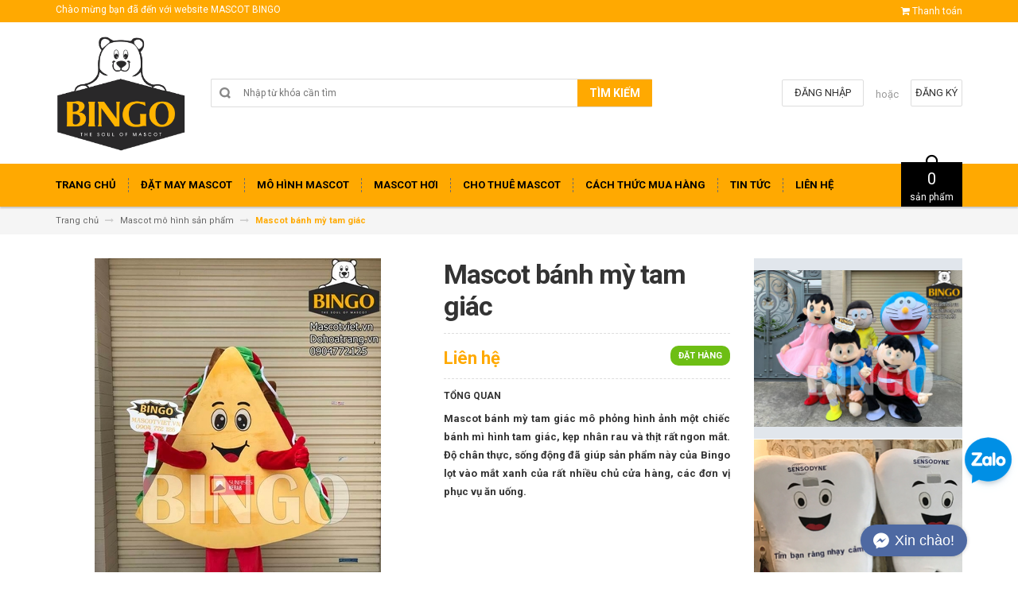

--- FILE ---
content_type: text/html; charset=utf-8
request_url: https://dohoatrang.vn/mascot-banh-my-tam-giac
body_size: 21896
content:
<!DOCTYPE html>
<html lang="vi">
	<head>
		<meta charset="UTF-8" />
		<meta http-equiv="x-ua-compatible" content="ie=edge">
		<meta name="viewport" content="width=device-width, initial-scale=1, maximum-scale=1">
		<meta name="robots" content="noodp,index,follow" />
		<meta name="keywords" content="">
		<meta name='revisit-after' content='1 days' />			
		<title>
			Mascot bánh mỳ tam giác
			
			
			 | Xưởng may mascot-linh vật uy tín Hồ Chí Minh			
		</title>
		
			  <meta property="og:type" content="product">
			  <meta property="og:title" content="Mascot b&#225;nh mỳ tam gi&#225;c">
			  
			  <meta property="og:image" content="http://bizweb.dktcdn.net/thumb/grande/100/240/733/products/mascot-banh-mi-tam-giac-bingo-costumes-0904772125.jpg?v=1562402645083">
			  <meta property="og:image:secure_url" content="https://bizweb.dktcdn.net/thumb/grande/100/240/733/products/mascot-banh-mi-tam-giac-bingo-costumes-0904772125.jpg?v=1562402645083">
			  
			  <meta property="og:image" content="http://bizweb.dktcdn.net/thumb/grande/100/240/733/products/mascot-banh-mi-tam-giac-bingo-costumes-0904772125-5.jpg?v=1562402646700">
			  <meta property="og:image:secure_url" content="https://bizweb.dktcdn.net/thumb/grande/100/240/733/products/mascot-banh-mi-tam-giac-bingo-costumes-0904772125-5.jpg?v=1562402646700">
			  
			  <meta property="og:image" content="http://bizweb.dktcdn.net/thumb/grande/100/240/733/products/mascot-banh-mi-tam-giac-bingo-costumes-0904772125-4.jpg?v=1562402647633">
			  <meta property="og:image:secure_url" content="https://bizweb.dktcdn.net/thumb/grande/100/240/733/products/mascot-banh-mi-tam-giac-bingo-costumes-0904772125-4.jpg?v=1562402647633">
			  
			  <meta property="og:price:amount" content="0">
			  <meta property="og:price:currency" content="VND">
		

		
		<meta name="description" content="Mô tả sản phẩm Mascot bánh mỳ tam giác có phần thân được làm từ vải mút, bông mềm cùng nhiều phụ kiện khác. Sản phẩm mô tả hình ảnh một chiếc bánh mì được cắt lát hình tam giác. Bên trong có kẹp nhân cà chua, thịt, rau xanh rất bắt mắt. Bề mặt ngoài của Mascot có màu vàng ruộm dễ gây liên tưởng tới chiếc bánh mì nóng g">
		
		<link rel="canonical" href="https://dohoatrang.vn/mascot-banh-my-tam-giac">
		<link rel="icon" href="//bizweb.dktcdn.net/100/240/733/themes/570789/assets/favicon.png?1768620239885" type="image/x-icon" />

		

	<meta property="og:type" content="product">
	<meta property="og:title" content="Mascot bánh mỳ tam giác">
	
		<meta property="og:image" content="http://bizweb.dktcdn.net/thumb/grande/100/240/733/products/mascot-banh-mi-tam-giac-bingo-costumes-0904772125.jpg?v=1562402645083">
		<meta property="og:image:secure_url" content="https://bizweb.dktcdn.net/thumb/grande/100/240/733/products/mascot-banh-mi-tam-giac-bingo-costumes-0904772125.jpg?v=1562402645083">
	
		<meta property="og:image" content="http://bizweb.dktcdn.net/thumb/grande/100/240/733/products/mascot-banh-mi-tam-giac-bingo-costumes-0904772125-5.jpg?v=1562402646700">
		<meta property="og:image:secure_url" content="https://bizweb.dktcdn.net/thumb/grande/100/240/733/products/mascot-banh-mi-tam-giac-bingo-costumes-0904772125-5.jpg?v=1562402646700">
	
		<meta property="og:image" content="http://bizweb.dktcdn.net/thumb/grande/100/240/733/products/mascot-banh-mi-tam-giac-bingo-costumes-0904772125-4.jpg?v=1562402647633">
		<meta property="og:image:secure_url" content="https://bizweb.dktcdn.net/thumb/grande/100/240/733/products/mascot-banh-mi-tam-giac-bingo-costumes-0904772125-4.jpg?v=1562402647633">
	
	<meta property="og:price:amount" content="0">
	<meta property="og:price:currency" content="VND">

<meta property="og:description" content="Mô tả sản phẩm Mascot bánh mỳ tam giác có phần thân được làm từ vải mút, bông mềm cùng nhiều phụ kiện khác. Sản phẩm mô tả hình ảnh một chiếc bánh mì được cắt lát hình tam giác. Bên trong có kẹp nhân cà chua, thịt, rau xanh rất bắt mắt. Bề mặt ngoài của Mascot có màu vàng ruộm dễ gây liên tưởng tới chiếc bánh mì nóng g">
<meta property="og:url" content="https://dohoatrang.vn/mascot-banh-my-tam-giac">
<meta property="og:site_name" content="Xưởng may mascot-linh vật uy tín Hồ Chí Minh">

		<!-- HTML5 shim and Respond.js for IE8 support of HTML5 elements and media queries -->
		<!-- WARNING: Respond.js doesn't work if you view the page via file:// -->
		<!--[if lt IE 9]>
<script src="//oss.maxcdn.com/html5shiv/3.7.2/html5shiv.min.js"></script>
<script src="//oss.maxcdn.com/respond/1.4.2/respond.min.js"></script>
<![endif]-->
		<!-- CSS Style -->
		<link href="//maxcdn.bootstrapcdn.com/bootstrap/3.3.1/css/bootstrap.min.css" rel="stylesheet" type="text/css" media="all" />
		<link href="//maxcdn.bootstrapcdn.com/font-awesome/4.4.0/css/font-awesome.min.css" rel="stylesheet" type="text/css" media="all" />
		<link href="//fonts.googleapis.com/css?family=Open+Sans:300italic,400italic,600italic,700italic,800italic,300,700,800,400,600" rel="stylesheet" type="text/css" media="all" />
		<link href="//fonts.googleapis.com/css?family=Roboto:400,700&amp;amp;subset=vietnamese" rel="stylesheet" type="text/css" media="all" />


		<link href="//cdnjs.cloudflare.com/ajax/libs/owl-carousel/1.3.3/owl.carousel.min.css" rel="stylesheet" type="text/css" media="all" />
		<link href="//bizweb.dktcdn.net/100/240/733/themes/570789/assets/owl.theme.css?1768620239885" rel="stylesheet" type="text/css" media="all" />
		<link href="//bizweb.dktcdn.net/100/240/733/themes/570789/assets/styles.scss.css?1768620239885" rel="stylesheet" type="text/css" media="all" />
		
		<link href="//bizweb.dktcdn.net/100/240/733/themes/570789/assets/style_optimize.scss.css?1768620239885" rel="stylesheet" type="text/css" media="all" />

		<!-- JavaScript -->
		<script src="https://code.jquery.com/jquery-1.11.2.min.js" integrity="sha256-Ls0pXSlb7AYs7evhd+VLnWsZ/AqEHcXBeMZUycz/CcA=" crossorigin="anonymous"></script>
		
		<script src="//bizweb.dktcdn.net/100/240/733/themes/570789/assets/bootstrap.min.js?1768620239885" type="text/javascript"></script>
		<script src="//bizweb.dktcdn.net/100/240/733/themes/570789/assets/parallax.js?1768620239885" type="text/javascript"></script>
		<script src="//cdnjs.cloudflare.com/ajax/libs/owl-carousel/1.3.1/owl.carousel.min.js" type="text/javascript"></script>
		<script src="//cdnjs.cloudflare.com/ajax/libs/fancybox/2.1.5/jquery.fancybox.pack.js" type="text/javascript"></script>
		<script src="//bizweb.dktcdn.net/assets/themes_support/api.jquery.js" type="text/javascript"></script>
		<script src="//bizweb.dktcdn.net/100/240/733/themes/570789/assets/common.js?1768620239885" type="text/javascript"></script>
		<script src="//bizweb.dktcdn.net/100/240/733/themes/570789/assets/main.js?1768620239885" type="text/javascript"></script>
		<script src="//bizweb.dktcdn.net/100/240/733/themes/570789/assets/script_optimize.js?1768620239885" type="text/javascript"></script>

		<script type="text/javascript">
	Bizweb.updateCartFromForm = function(cart, cart_summary_id, cart_count_id) {
		if ((typeof cart_summary_id) === 'string') {
			var cart_summary = jQuery(cart_summary_id);
			if (cart_summary.length) {
				// Start from scratch.
				cart_summary.empty();
				// Pull it all out.        
				jQuery.each(cart, function(key, value) {
					if (key === 'items') {
						var table = jQuery(cart_summary_id);           
						if (value.length) {   
							jQuery('<ul class="list-item-cart"></ul>').appendTo(table);
							jQuery.each(value, function(i, item) {	
								var buttonQty = "";
								if(item.quantity == '1'){
									buttonQty = 'disabled';
								}else{
									buttonQty = '';
								}
								var link_img0 = Bizweb.resizeImage(item.image, 'small');
								if(link_img0=="null" || link_img0 =='' || link_img0 ==null){
									link_img0 = "//bizweb.dktcdn.net/thumb/small/100/240/733/themes/570789/assets/no-image.jpg?1768620239885";
								}
								var itemnamesliced = item.name;
								if(item.name.length > 100){
									itemnamesliced = item.name.slice(0,100) + '...';
								}
								jQuery(	'<li class="item productid-' + item.variant_id +'">'
									   +	'<div class="border_list">'
									   +		'<a class="product-image" href="' + item.url + '" title="' + item.name + '">'
									   +			'<img alt="'+  item.name  + '" src="' + link_img0 +  '"width="'+ '100' +'"\>'
									   +		'</a>'
									   +		'<div class="detail-item">'
									   +			'<div class="product-details">'
									   +				'<a href="javascript:;" data-id="'+ item.variant_id +'" title="Xóa" class="remove-item-cart"><i class="fa fa-times-circle" aria-hidden="true"></i>&nbsp;'
									   +				'</a>'
									   + '<p class="product-name"> <a href="' + item.url + '" title="' + item.name + '">' + itemnamesliced + '</a></p></div>'
									   + '<div class="product-details-bottom"><span class="price">' + Bizweb.formatMoney(item.price, "{{amount_no_decimals_with_comma_separator}}₫") + '</span>'
									   + '<div class="quantity-select qty_drop_cart">'
									   +	'Số lượng : ' + item.quantity 
									   +	'<input class="variantID" type="hidden" name="variantId" value="'+ item.variant_id +'">'
									   //+	'<input type="text" maxlength="12" min="0" class="input-text number-sidebar qty'+ item.variant_id +'" id="qty'+ item.variant_id +'" name="Lines" id="updates_'+ item.variant_id +'"  size="4" value="'+ item.quantity +'">'
									   +	'</div></div></div></li>').appendTo(table.children('.list-item-cart'));
							});
						}
						else {
							jQuery('<div class="no-item"><p>Không có sản phẩm nào trong giỏ hàng.</p></div>').appendTo(table);
						}
					}
				});
			}
		}
		updateCartDesc(cart);
	}

	Bizweb.updateCartPageForm = function(cart, cart_summary_id, cart_count_id) {
		if ((typeof cart_summary_id) === 'string') {
			var cart_summary = jQuery(cart_summary_id);
			if (cart_summary.length) {
				// Start from scratch.
				cart_summary.empty();
				// Pull it all out.        
				jQuery.each(cart, function(key, value) {
					if (key === 'items') {
						var table = jQuery(cart_summary_id);           
						if (value.length) {  
							var pageCart = 	'<div class="cart page_cart cart_des_page hidden-xs-down">'
							+					'<div class="col-lg-12">'
							+						'<div class="form-cart">'
							+							'<form action="/cart" method="post">'
							+								'<div class="table-cart">'
							+									'<table class="table">'
							+										'<thead>'
							+											'<tr style="background: #ffa901; color: #fff;">'
							+												'<th style="width:60px;">Xóa</th>'
							+												'<th style="width:190px;">Ảnh sản phẩm</th>'
							+												'<th style="min-width:150px;">Tên sản phẩm</th>'
							+												'<th style="width:150px; text-align:center">Giá</th>'
							+												'<th style="width:100px;">Số lượng</th>'
							+												'<th style="width:150px;">Thành tiền</th>'
							+											'</tr>'
							+										'</thead>'
							+										'<tbody>'
							+										'</tbody>'
							+									'</table>'
							+								'</div>'
							+							'</form>'
							+						'</div>'
							+					'</div>'; 
							var pageCartCheckout =	'<div class="col-lg-5">'
							+							'<div class="form-cart-button mtb">'
							+								'<div class="">'
							+									'<a href="/collections/all" class="form-cart-continue">Tiếp tục mua hàng</a>'
							+								'</div>'
							+							'</div>'
							+						'</div>'
							+						'<div class="col-lg-5 col-lg-offset-2 bg_cart">'
							+							'<div class="table-total">'
							+								'<table class="table ">'
							+									'<tr>'
							+										'<td>Tổng giá sản phẩm</td>'
							+										'<td class="txt-right totals_price">' + Bizweb.formatMoney(cart.total_price, "{{amount_no_decimals_with_comma_separator}}₫") + '</td>'
							+									'</tr>'
							+									'<tr>'
							+										'<td>Tiền vận chuyển</td>'
							+										'<td class="txt-right">Tính khi thanh toán</td>'
							+									'</tr>'
							+									'<tr>'
							+										'<td>TỔNG TIỀN THANH TOÁN</td>'
							+										'<td class="txt-right totals_price">' + Bizweb.formatMoney(cart.total_price, "{{amount_no_decimals_with_comma_separator}}₫") + '</td>'
							+									'</tr>'
							+								'</table>'
							+							'</div>'
							+							'<a onclick="window.location.href=\'/checkout\'" class="btn-checkout-cart">Thanh toán ngay</a>'
							+						'</div>';
							jQuery(pageCart).appendTo(table);
							jQuery.each(value, function(i, item) {
								var buttonQty = "";
								if(item.quantity == '1'){
									buttonQty = 'disabled';
								}else{
									buttonQty = '';
								}
								var link_img1 = Bizweb.resizeImage(item.image, 'compact');
								if(link_img1=="null" || link_img1 =='' || link_img1 ==null){
									link_img1 = "//bizweb.dktcdn.net/thumb/compact/100/240/733/themes/570789/assets/no-image.jpg?1768620239885";
								}
								var pageCartItem = 	'<tr class="productid-' + item.variant_id +'">'
								+						'<td>'
								+							'<a class="button remove-item remove-item-cart" title="Xóa" href="javascript:;" data-id="'+ item.variant_id +'"><i class="fa fa-times" aria-hidden="true"></i></a>'
								+						'</td>'
								+						'<td class="cartImg">'
								+							'<a href="' + item.url + '" title="' + item.name + '">'
								+								'<img alt="' + item.name + item.variant_title + '" src="' + link_img1 +  '" alt="' + item.name + '">'
								+							'</a>'
								+						'</td>'
								+						'<td class="title_cart">'
								+							'<a href="' + item.url + '">' + item.name + '</a><br><span class="variant-title">' + item.variant_title + '</span>'
								+						'</td>'
								+						'<td class="price_cart tRight">'+ Bizweb.formatMoney(item.price, "{{amount_no_decimals_with_comma_separator}}₫")
								+						'</td>'
								+						'<td class="input_qty_pr cart-quantity tRight">'
								+							'<input class="variantID" type="hidden" name="variantId" value="'+ item.variant_id +'">'
								+							'<button onClick="var result = document.getElementById(\'qtyItemc'+ item.variant_id +'\'); var qtyItemc'+ item.variant_id +' = result.value; if( !isNaN( qtyItemc'+ item.variant_id +' )) result.value++;return false;" class="increase_pop items-count btn-plus" type="button"><i class="fa fa-caret-up" aria-hidden="true"></i></button><button onClick="var result = document.getElementById(\'qtyItemc'+ item.variant_id +'\'); var qtyItemc'+ item.variant_id +' = result.value; if( !isNaN( qtyItemc'+ item.variant_id +' ) &amp;&amp; qtyItemc'+ item.variant_id +' &gt; 1 ) result.value--;return false;" ' + buttonQty + ' class="reduced_pop items-count btn-minus" type="button"><i class="fa fa-caret-down" aria-hidden="true"></i></button>'
								+							'<input type="text" maxlength="12" min="1" class="input-text number-sidebar input_pop input_pop qtyItemc'+ item.variant_id +'" id="qtyItemc'+ item.variant_id +'" name="Lines" id="updates_'+ item.variant_id +'" size="4" value="'+ item.quantity +'" disabled>'
								+						'</td>'
								+						'<td class="price_cart2 tRight">'+ Bizweb.formatMoney(item.price * item.quantity, "{{amount_no_decimals_with_comma_separator}}₫")
								+						'</td>'
								+					'</tr>';

								jQuery(pageCartItem).appendTo(table.find('tbody'));
								if(item.variant_title == 'Default Title'){
									$('.variant-title').hide();
								}
							}); 
							jQuery(pageCartCheckout).appendTo(table.children('.page_cart'));
						}else {
							jQuery(	'<div class="col-lg-12 col-md-12 col-sm-12 col-xs-12">'
								   +	'<div class="style-form">'
								   +		'<h2>Không có sản phẩm nào trong giỏ hàng</h2>'
								   +		'<a href="/collections/all" class="form-cart-continue">Tiếp tục mua hàng</a>'
								   +	'</div>'
								   +'</div>').appendTo(table);
							jQuery('.bg-cart-page').css('min-height', 'auto');
						}
					}
				});
			}
		}
		jQuery('.total-price').html(Bizweb.formatMoney(cart.total_price, "{{amount_no_decimals_with_comma_separator}}₫"));
		updateCartDesc(cart);
		jQuery('#wait').hide();
	}

	Bizweb.updateCartPageFormMobile = function(cart, cart_summary_id, cart_count_id) {
		if ((typeof cart_summary_id) === 'string') {
			var cart_summary = jQuery(cart_summary_id);
			if (cart_summary.length) {
				// Start from scratch.
				cart_summary.empty();
				// Pull it all out.        
				jQuery.each(cart, function(key, value) {
					if (key === 'items') {
						var table = jQuery(cart_summary_id);           
						if (value.length) {  
							var pageCart = 	'<div class="cart_mb cart_ct_mobile">'
							+			 		'<div class="cart_mobile_content">'
							+						'<form action="/cart" method="post" novalidate></form>'
							+						'<div class="body-item"></div>'
							+					'</div>'
							+				'</div>';
							var pageCartCheckout = 	'<div class="row">'
							+				'<div class="col-lg-5">'
							+					'<div class="form-cart-button mta">'
							+						'<div class="">'
							+							'<a href="/collections/all" class="form-cart-continue">Tiếp tục mua hàng</a>'
							+						'</div>'
							+					'</div>'
							+				'</div>'
							+ 				'<div class="col-lg-5 col-lg-offset-2 bg_cart">'
							+					'<div class="table-total">'
							+						'<table class="table ">'
							+ 							'<tr>'
							+								'<td>Tổng giá sản phẩm</td>'
							+								'<td class="txt-right totals_price">' + Bizweb.formatMoney(cart.total_price, "{{amount_no_decimals_with_comma_separator}}₫") + '</td>'
							+							'</tr>'
							+ 							'<tr>'
							+								'<td>Tiền vận chuyển</td>'
							+								'<td class="txt-right">Tính khi thanh toán</td>'
							+							'</tr>'
							+ 							'<tr>'
							+								'<td>TỔNG TIỀN THANH TOÁN</td>'
							+								'<td class="txt-right totals_price">' + Bizweb.formatMoney(cart.total_price, "{{amount_no_decimals_with_comma_separator}}₫") + '</td>'
							+							'</tr>'
							+						'</table>'
							+					'</div>'
							+					'<a onclick="window.location.href=\'/checkout\'" class="btn-checkout-cart">Thanh toán ngay</a>'
							+				'</div>'
							+			'</div>';
							jQuery(pageCart).appendTo(table);
							jQuery.each(value, function(i, item) {
								var buttonQty = "";
								if(item.quantity == '1'){
									buttonQty = 'disabled';
								}else{
									buttonQty = '';
								}
								var link_img2 = Bizweb.resizeImage(item.image, 'compact');
								if(link_img2 == "null" || link_img2 =='' || link_img2 == null ){
									link_img2 = "//bizweb.dktcdn.net/thumb/compact/100/240/733/themes/570789/assets/no-image.jpg?1768620239885";
								}
								var ww = $(window).width();
								var itemname = item.name;
								if (ww >= 480){
									if (itemname.length > 100){
										itemname = item.name.slice(0,100) + '...';
									}
								} else if (ww >= 375 && ww < 480){
									if (itemname.length > 70){
										itemname = item.name.slice(0,70) + '...';
									}
								} else {
									if (itemname.length > 40){
										itemname = item.name.slice(0,40) + '...';
									}
								}

								$(window).on('resize', function(){
									if (ww >= 480){
										if (itemname.length > 100){
											itemname = item.name.slice(0,100) + '...';
										}
									} else if (ww >= 375 && ww < 480){
										if (itemname.length > 70){
											itemname = item.name.slice(0,70) + '...';
										}
									} else {
										if (itemname.length > 40){
											itemname = item.name.slice(0,40) + '...';
										}
									}
								});

								var pageCartItem = 	'<div class="item_cart productid-' + item.variant_id +'">'
								+						'<div class="image_cart_mobile">'
								+							'<a title="' + item.name + '" href="' + item.url + '">'
								+								'<img alt="' + item.name + '" src="' + link_img2 +  '">'
								+							'</a>'
								+						'</div>'
								+						'<div class="name_item_cart">'
								+							'<h3>'
								+								'<a href="' + item.url + '" title="' + item.name + '">' + itemname + '</a>'
								+							'</h3>'
								+							'<span class="variant-title">' + item.variant_title + '</span>'
								+ 							'<span class="item-price">Giá : '
								+								'<span class="price">' + Bizweb.formatMoney(item.price, "{{amount_no_decimals_with_comma_separator}}₫") + '</span>'
								+							'</span>'
								+						'</div>'
								+ 					'<div class="slg_cart">'
								+						'<div class="qty_mb">'
								+							'<input class="variantID" type="hidden" name="variantId" value="'+ item.variant_id +'">'
								+							'<input type="text" maxlength="12" min="0" class="input-text number-sidebar qtymb'+ item.variant_id +'" id="qtymb'+ item.variant_id +'" name="Lines" id="updates_'+ item.variant_id +'" size="4" value="'+ item.quantity +'">'
								+ 							'<a class="remove-item-cart" href="javascript:;" data-id="'+ item.variant_id +'" title="Xoá" style="display:block;margin:5px 0px 5px 10px; color:#111;">'
								+								'<i class="fa fa-times" aria-hidden="true"></i>'
								+							'</a>'
								+							'<button onClick="var result = document.getElementById(\'qtymb'+ item.variant_id +'\'); var qtymb'+ item.variant_id +' = result.value; if( !isNaN( qtymb'+ item.variant_id +' )) result.value++;return false;" class="btn_increase increase items-count btn-plus" type="button">'
								+								'<i class="button_item fa fa-caret-up" aria-hidden="true"></i>'
								+							'</button>'
								+							'<button onClick="var result = document.getElementById(\'qtymb'+ item.variant_id +'\'); var qtymb'+ item.variant_id +' = result.value; if( !isNaN( qtymb'+ item.variant_id +' ) &amp;&amp; qtymb'+ item.variant_id +' &gt; 1 ) result.value--;return false;" class="btn_reduced reduced items-count btn-minus" ' + buttonQty + ' type="button">'
								+								'<i class="button_item fa fa-caret-down" aria-hidden="true"></i>'
								+							'</button>'
								+						'</div>'
								+					'</div>'
								+				'</div>';
								jQuery(pageCartItem).appendTo(table.find('.body-item'));
								if(item.variant_title == 'Default Title'){
									$('.variant-title').hide();
								}
							}); 
							jQuery(pageCartCheckout).appendTo(table.children('.cart_mb'));
						}
					}
				});
			}
		}
		updateCartDesc(cart);
		jQuery('#wait').hide();
	}

	Bizweb.updateCartPopupForm = function(cart, cart_summary_id, cart_count_id) {
		if ((typeof cart_summary_id) === 'string') {
			var cart_summary = jQuery(cart_summary_id);
			if (cart_summary.length) {
				// Start from scratch.
				cart_summary.empty();
				// Pull it all out.        
				jQuery.each(cart, function(key, value) {
					if (key === 'items') {
						var table = jQuery(cart_summary_id);           
						if (value.length) { 
							jQuery.each(value, function(i, item) {
								var src = Bizweb.resizeImage(item.image, 'small');
								if(src == null){
									src = "//bizweb.dktcdn.net/thumb/small/100/240/733/themes/570789/assets/no-image.jpg?1768620239885";
								}
								var buttonQty = "";
								if(item.quantity == '1'){
									buttonQty = 'disabled';
								}else{
									buttonQty = '';
								}
								var pageCartItem = '<div class="item-popup productid-' + item.variant_id +'"><div style="width: 80%;" class="text-left"><div class="item-image">'
								+ '<a class="product-image" href="' + item.url + '" title="' + item.name + '"><img alt="'+  item.name  + '" src="' + src +  '"width="'+ '100' +'"\></a><p class="item-remove"><a href="javascript:;" class="remove-item-cart" title="Xóa" data-id="'+ item.variant_id +'"><i class="fa fa-times-circle"></i> Xóa</a></p>'
								+ '</div><div class="item-info"><p class="item-name"><a href="' + item.url + '" title="' + item.name + '">' + item.title + '</a></p>'								
								+ '<p class="variant-tit">'+  item.variant_title +'</p></div></div>'
								+ '<div style="width: 20%;" class="text-right"><div class="item-price"><span class="price">' + Bizweb.formatMoney(item.price, "{{amount_no_decimals_with_comma_separator}}₫") + '</span>'
								+ '</div>'
								+ '<div class="fixab"><input class="variantID" type="hidden" name="variantId" value="'+ item.variant_id +'">'
								+ '<input type="text" maxlength="12" min="0" class="input-text number-sidebar qtyItem'+ item.variant_id +'" id="qtyItem'+ item.variant_id +'" name="Lines" id="updates_'+ item.variant_id +'" size="4" value="'+ item.quantity +'" disabled>'
								+ '</div>'
								+ '</div>';
								jQuery(pageCartItem).appendTo(table);
								var itemvariant = $('.productid-'+item.variant_id+' .variant-tit').text();
								if (itemvariant == 'Default Title'){
									$('.productid-'+item.variant_id+' .variant-tit').hide();
								}
								$('.link_product').text();
							}); 
						}
					}
				});
			}
		}
		jQuery('.total-price').html(Bizweb.formatMoney(cart.total_price, "{{amount_no_decimals_with_comma_separator}}₫"));
		updateCartDesc(cart);
	}

	function updateCartDesc(data){
		var $cartPrice = Bizweb.formatMoney(data.total_price, "{{amount_no_decimals_with_comma_separator}}₫"),
			$cartMobile = $('#header .cart-mobile .quantity-product'),
			$cartDesktop = $('.count_item_pr'),
			$cartDesktopList = $('.cart-box #cart-total');
		switch(data.item_count){
			case 0:
				$cartMobile.text('0');
				$cartDesktop.text('0');
				$cartDesktopList.html('<strong>0</strong> <span class="hidden-xs">sản phẩm</span>');
				break;
			case 1:
				$cartMobile.text('1');
				$cartDesktop.text('1');
				$cartDesktopList.html('<strong>1</strong> <span class="hidden-xs">sản phẩm</span>');
				break;
			default:
				$cartMobile.text(data.item_count);
				$cartDesktop.text(data.item_count);
				$cartDesktopList.html('<strong>'+data.item_count+'</strong> <span class="hidden-xs">sản phẩm</span>');
				break;
		}
		$('.top-cart-content .top-subtotal .price, aside.sidebar .block-cart .subtotal .price').html($cartPrice);
		$('.cart .shopping-cart-table-total .price').html($cartPrice)
		$('.popup-total .total-price').html($cartPrice);
		$('.table-total .totals_price').html($cartPrice);
		$('.header-cart-price .totals_price_mobile').html($cartPrice);
	}

	Bizweb.onCartUpdate = function(cart) {
		Bizweb.updateCartFromForm(cart, '.mini-products-list');
		Bizweb.updateCartPopupForm(cart, '#popup-cart-desktop .tbody-popup');
		
		 };

		 Bizweb.onCartUpdateClick = function(cart, variantId) {			
			 jQuery.each(cart, function(key, value) {
				 if (key === 'items') {    
					 jQuery.each(value, function(i, item) {	
						 if(item.variant_id == variantId){
							 $('.productid-'+variantId).find('.price_cart2').html(Bizweb.formatMoney(item.price * item.quantity, "{{amount_no_decimals_with_comma_separator}}₫"));
							 $('.productid-'+variantId).find('.items-count').prop("disabled", false);
							 $('.productid-'+variantId).find('.number-sidebar').prop("disabled", false);
							 $('.productid-'+variantId +' .number-sidebar').val(item.quantity);
							 if(item.quantity == '1'){
								 $('.productid-'+variantId).find('.items-count.btn-minus').prop("disabled", true);
							 }
						 }
					 });
				 }
			 });
			 updateCartDesc(cart);
		 }

		 Bizweb.onCartRemoveClick = function(cart, variantId) {
			 jQuery.each(cart, function(key, value) {
				 if (key === 'items') {    
					 jQuery.each(value, function(i, item) {	
						 if(item.variant_id == variantId){
							 $('.productid-'+variantId).remove();
						 }
					 }); 
				 }
			 });
			 updateCartDesc(cart);
		 }

		 $(window).ready(function(){
			 $.ajax({
				 type: 'GET',
				 url: '/cart.js',
				 async: false,
				 cache: false,
				 dataType: 'json',
				 success: function (cart){
					 Bizweb.updateCartPopupForm(cart, '#popup-cart-desktop .tbody-popup'); 
					 
					  }
					 });
				 });

</script>
		<script src="//bizweb.dktcdn.net/100/240/733/themes/570789/assets/cs.script.js?1768620239885" type="text/javascript"></script>
		<link href="//bizweb.dktcdn.net/100/240/733/themes/570789/assets/popup-cart.scss.css?1768620239885" rel="stylesheet" type="text/css" media="all" />

<div id="popup-cart" class="modal fade" role="dialog">
	<div id="popup-cart-desktop" class="clearfix">
		<div class="title-popup-cart">
			<span class="pop-title"><i class="fa fa-check check" aria-hidden="true"></i> Sản phẩm <span class="cart-popup-name"></span> đã thêm vào giỏ hàng</span>
			<div class="content-popup-cart">
				<div class="tbody-popup">
				</div>
				<div class="tfoot-popup">
					<div class="tfoot-popup-1 clearfix">
						<div class="pull-left popup-ship">
						</div>
						<div class="pull-right popup-total">
							<p>Tổng tiền: <span class="total-price"></span></p>
						</div>
						<a href="/collections/all" class="button btn-continue" title="Tiếp tục mua hàng"><span><i class="fa fa-caret-left" aria-hidden="true"></i> Tiếp tục mua hàng</span></a>
					</div>
					<div class="tfoot-popup-2 clearfix">
						<a class="button btn-proceed-checkout" title="Tiến hành đặt hàng" href="/checkout"><span>Tiến hành đặt hàng</span></a>
					</div>
				</div>
			</div>
			<a title="Close" class="quickview-close close-window" href="javascript:;" onclick="$('#popup-cart').modal('hide');"><i class="fa  fa-close"></i></a>
		</div>
	</div>

</div>
<div id="myModal" class="modal fade" role="dialog">
</div>

		

		<script>
	var Bizweb = Bizweb || {};
	Bizweb.store = 'dohoatrang.mysapo.net';
	Bizweb.id = 240733;
	Bizweb.theme = {"id":570789,"name":"Accent","role":"main"};
	Bizweb.template = 'product';
	if(!Bizweb.fbEventId)  Bizweb.fbEventId = 'xxxxxxxx-xxxx-4xxx-yxxx-xxxxxxxxxxxx'.replace(/[xy]/g, function (c) {
	var r = Math.random() * 16 | 0, v = c == 'x' ? r : (r & 0x3 | 0x8);
				return v.toString(16);
			});		
</script>
<script>
	(function () {
		function asyncLoad() {
			var urls = ["//bwstatistics.sapoapps.vn/genscript/script.js?store=dohoatrang.mysapo.net","//static.zotabox.com/d/8/d8e9d07be14326ab2ceea4818de8adc6/widgets.js?store=dohoatrang.mysapo.net","//promotionpopup.sapoapps.vn/genscript/script.js?store=dohoatrang.mysapo.net"];
			for (var i = 0; i < urls.length; i++) {
				var s = document.createElement('script');
				s.type = 'text/javascript';
				s.async = true;
				s.src = urls[i];
				var x = document.getElementsByTagName('script')[0];
				x.parentNode.insertBefore(s, x);
			}
		};
		window.attachEvent ? window.attachEvent('onload', asyncLoad) : window.addEventListener('load', asyncLoad, false);
	})();
</script>


<script>
	window.BizwebAnalytics = window.BizwebAnalytics || {};
	window.BizwebAnalytics.meta = window.BizwebAnalytics.meta || {};
	window.BizwebAnalytics.meta.currency = 'VND';
	window.BizwebAnalytics.tracking_url = '/s';

	var meta = {};
	
	meta.product = {"id": 14992437, "vendor": "", "name": "Mascot bánh mỳ tam giác",
	"type": "mascot mô hình sản phẩm", "price": 0 };
	
	
	for (var attr in meta) {
	window.BizwebAnalytics.meta[attr] = meta[attr];
	}
</script>

	
		<script src="/dist/js/stats.min.js?v=96f2ff2"></script>
	












		<link href="//bizweb.dktcdn.net/100/240/733/themes/570789/assets/bw-statistics-style.css?1768620239885" rel="stylesheet" type="text/css" media="all" />
		<meta name="google-site-verification" content="OsweHVyAKu1xXBNwBj9VyR8cG3S9C9hyyxEycVYloow" />

	</head>

	<body class="cms-index-index">
		<script type="application/ld+json">
{
  "@context": "https://schema.org",
  "@type": "Organization",
  "name": "Đồ Hóa Trang",
  "alternateName": "dohoatrang",
  "url": "https://dohoatrang.vn/",
  "logo": "https://bizweb.dktcdn.net/100/240/733/themes/570789/assets/logo.png?1652358975091",
  "contactPoint": {
    "@type": "ContactPoint",
    "telephone": "0904772125",
    "contactType": "",
    "areaServed": "VN",
    "availableLanguage": "Vietnamese"
  },
  "sameAs": [
    "https://www.facebook.com/dohoatrang.vn",
    "https://www.pinterest.com/MascotBingoCostumes/",
    "https://dohoatrangbingo.blogspot.com/",
    "https://twitter.com/BingoMascot",
    "https://dohoatrang.tumblr.com/",
    "https://www.youtube.com/channel/UCaYNbjp4wAgJQq-VJhtJLwQ/about",
    "https://500px.com/p/dohoatrang",
    "https://www.goodreads.com/dohoatrang",
    "https://www.flickr.com/people/dohoatrang/",
    "https://dribbble.com/dohoatrang/about",
    "https://angel.co/u/dohoatrang"
  ]
}
</script>
<script type="application/ld+json">
{
  "@context": "https://schema.org",
  "@type": "LocalBusiness",
  "name": "MASCOT BINGO",
  "image": "https://lh5.googleusercontent.com/p/AF1QipOEpyrRGp6YioPRpGmFu3lXFC7LcDbeiDYxh0GD=w408-h326-k-no",
  "@id": "https://dohoatrang.vn/",
  "url": "https://dohoatrang.vn/",
  "telephone": "0904772125",
  "priceRange": "10000",
  "address": {
    "@type": "PostalAddress",
    "streetAddress": "435/35A Đ. Lê Văn Thọ, Phường 9, Gò Vấp, Thành phố Hồ Chí Minh",
    "addressLocality": "Hồ Chí Minh",
    "postalCode": "700000",
    "addressCountry": "VN"
  },
  "geo": {
    "@type": "GeoCoordinates",
    "latitude": 10.8483228,
    "longitude": 106.6560505
  },
  "openingHoursSpecification": {
    "@type": "OpeningHoursSpecification",
    "dayOfWeek": [
      "Monday",
      "Tuesday",
      "Wednesday",
      "Thursday",
      "Friday",
      "Saturday",
      "Sunday"
    ],
    "opens": "08:00",
    "closes": "19:00"
  },
  "sameAs": [
    "https://www.youtube.com/channel/UCaYNbjp4wAgJQq-VJhtJLwQ/about",
    "https://dohoatrang.tumblr.com/",
    "https://500px.com/p/dohoatrang",
    "https://www.goodreads.com/dohoatrang",
    "https://www.flickr.com/people/dohoatrang/",
    "https://dribbble.com/dohoatrang/about",
    "https://vndohoatrang.wordpress.com/",
    "https://en.gravatar.com/vndohoatrang",
    "https://myspace.com/dohoatrang",
    "https://soundcloud.com/dohoatrang",
    "https://www.twitch.tv/dohoatrang/about"
  ] 
}
</script>
		<div class="page">
			<!-- Header -->
<header class="header-container">
	<div class="header-top">
		<div class="container">
			<div class="row">
				<!-- Header Language -->
				<div class="col-sm-6 hidden-xs">
					<div class="welcome-msg">Chào mừng bạn đã đến với website MASCOT BINGO</div>
				</div>
				<div class="col-sm-6 col-xs-12">
					<!-- Header Top Links -->
					<div class="toplinks">
						<div class="links">
							
							<div class="check">
								<a title="Thanh toán" href="/checkout">
									<i class="fa fa-shopping-cart"></i> <span>Thanh toán</span>
								</a>
							</div>
						</div>
					</div>
					<!-- End Header Top Links -->
				</div>
			</div>
		</div>
	</div>
	<div class="header container">
		<div class="row">
			<div class="col-lg-2 col-sm-3 col-md-2 col-xs-12">
				
				<!-- Header Logo -->
				<a class="logo" title="Xưởng may mascot-linh vật uy tín Hồ Chí Minh" href="/"><img alt="Xưởng may mascot-linh vật uy tín Hồ Chí Minh" src="//bizweb.dktcdn.net/100/240/733/themes/570789/assets/logo.png?1768620239885"></a>
				<!-- End Header Logo -->
					

			</div>
			<div class="col-lg-6 col-sm-5 col-md-6 col-xs-12">
				<!-- Search-col -->
				<div class="search-box">
					<form action="/search" method="get" id="search_mini_form">
						<input type="text" placeholder="Nhập từ khóa cần tìm" value="" maxlength="70" class="" name="query" id="search">
						<button id="submit-button" class="search-btn-bg" type="submit"><span>Tìm kiếm</span></button>
					</form>
				</div>
				<!-- End Search-col -->
			</div>
			<!-- Top Cart -->
			<div class="col-lg-4 col-sm-4 col-md-4 col-xs-12">

				
				<div class="signup"><a title="Đăng ký" href="/account/register"><span>Đăng ký</span></a></div>
				<span class="or hidden-xs hidden-sm"> hoặc </span>
				<div class="login"><a title="Đăng nhập" href="/account/login"><span>Đăng nhập</span></a></div>
				
			</div>
			<!-- End Top Cart -->
		</div>
	</div>
</header>
<!-- end header -->
<!-- Navbar -->
<nav>
	<div class="container">
		<div class="nav-inner">
			<!-- mobile-menu -->
			<div class="hidden-desktop" id="mobile-menu">
				<ul class="navmenu">
					<li>
						<div class="menutop">
							<div class="toggle"> <span class="icon-bar"></span> <span class="icon-bar"></span> <span class="icon-bar"></span></div>
							<h2>Menu</h2>
						</div>
						<ul style="display:none;" class="submenu">
							<li>
								<ul class="topnav">
									
									
									<li class="level0 level-top parent">
										<a href="/"> <span>TRANG CHỦ</span> </a>
										<ul class="level0">
											
											
											<li class="level1"><a href="/gioi-thieu"><span>Giới thiệu</span></a></li>
											
											
										</ul>
									</li>
									
									
									
									<li class="level0 level-top parent">
										<a href="/huong-dan-dat-may-mascot"> <span>ĐẶT MAY MASCOT</span> </a>
										<ul class="level0">
											
										</ul>
									</li>
									
									
									
									<li class="level0 level-top parent">
										<a href="/collections/all"> <span>MÔ HÌNH MASCOT</span> </a>
										<ul class="level0">
											
											
											<li class="level1"><a href="/mo-hinh-trung-bay"><span>Mô hình trưng bày</span></a></li>
											
											
											
											<li class="level1"><a href="/mascot-mo-hinh-san-pham"><span>Mascot mô hình sản phẩm</span></a></li>
											
											
											
											<li class="level1"><a href="/mascot-hinh-nguoi"><span>Mascot​ hình người</span></a></li>
											
											
											
											<li class="level1"><a href="/mascot-nhan-vat-hoat-hinh"><span>Mascot nhân vật hoạt hình</span></a></li>
											
											
											
											<li class="level1"><a href="/mascot-dong-vat"><span>Mascot động vật</span></a></li>
											
											
											
											<li class="level1"><a href="/mascot-thuc-vat"><span>Mascot thực vật</span></a></li>
											
											
											
											<li class="level1"><a href="/trang-phuc-thu-ho-mat"><span>Trang phục thú hở mặt</span></a></li>
											
											
											
											<li class="level1"><a href="/trang-phuc-chu-he"><span>Trang phục chú hề</span></a></li>
											
											
											
											<li class="level1"><a href="/trang-phuc-hoa-trang"><span>Trang phục hóa trang</span></a></li>
											
											
											
											<li class="level1"><a href="/mascot-moi"><span>Mascot mới</span></a></li>
											
											
											
											<li class="level1"><a href="/mascot-ban-chay"><span>Mascot bán chạy</span></a></li>
											
											
										</ul>
									</li>
									
									
									
									<li class="level0 level-top parent">
										<a href="/mascot-hoi" class="level-top"> <span>MASCOT HƠI</span> </a>
									</li>
									
									
									
									<li class="level0 level-top parent">
										<a href="/cho-thue-mascot-1" class="level-top"> <span>CHO THUÊ MASCOT</span> </a>
									</li>
									
									
									
									<li class="level0 level-top parent">
										<a href="/huong-dan" class="level-top"> <span>CÁCH THỨC MUA HÀNG</span> </a>
									</li>
									
									
									
									<li class="level0 level-top parent">
										<a href="/tin-tuc"> <span>TIN TỨC</span> </a>
										<ul class="level0">
											
											
											<li class="level1"><a href="/tai-sao-nen-may-mascot-tai-bingo"><span>Tại sao nên may mascot tại BINGO</span></a></li>
											
											
										</ul>
									</li>
									
									
									
									<li class="level0 level-top parent">
										<a href="/lien-he" class="level-top"> <span>Liên hệ</span> </a>
									</li>
									
									
								</ul>
							</li>
						</ul>
					</li>
				</ul>
				<!--navmenu-->
			</div>
			<!--End mobile-menu -->

			
			<!-- Header Logo -->
			<a class="logo-small" title="Xưởng may mascot-linh vật uy tín Hồ Chí Minh" href="/"><img alt="Xưởng may mascot-linh vật uy tín Hồ Chí Minh" src="//bizweb.dktcdn.net/100/240/733/themes/570789/assets/logo-small.png?1768620239885"></a>
			<!-- End Header Logo -->
				

			<ul id="nav" class="hidden-sm">
				
				
				<li class="level0 drop-menu"><a href="/"><span>TRANG CHỦ</span> </a>
					<ul class="level1">
						
						
						<li class="level1">
							<a href="/gioi-thieu">
								<span>Giới thiệu</span>
							</a>
						</li>
						
						
					</ul>
				</li>
				
				
				
				<li class="level0 drop-menu"><a href="/huong-dan-dat-may-mascot"><span>ĐẶT MAY MASCOT</span> </a>
					<ul class="level1">
						
					</ul>
				</li>
				
				
				
				<li class="level0 drop-menu"><a href="/collections/all"><span>MÔ HÌNH MASCOT</span> </a>
					<ul class="level1">
						
						
						<li class="level1">
							<a href="/mo-hinh-trung-bay">
								<span>Mô hình trưng bày</span>
							</a>
						</li>
						
						
						
						<li class="level1">
							<a href="/mascot-mo-hinh-san-pham">
								<span>Mascot mô hình sản phẩm</span>
							</a>
						</li>
						
						
						
						<li class="level1">
							<a href="/mascot-hinh-nguoi">
								<span>Mascot​ hình người</span>
							</a>
						</li>
						
						
						
						<li class="level1">
							<a href="/mascot-nhan-vat-hoat-hinh">
								<span>Mascot nhân vật hoạt hình</span>
							</a>
						</li>
						
						
						
						<li class="level1">
							<a href="/mascot-dong-vat">
								<span>Mascot động vật</span>
							</a>
						</li>
						
						
						
						<li class="level1">
							<a href="/mascot-thuc-vat">
								<span>Mascot thực vật</span>
							</a>
						</li>
						
						
						
						<li class="level1">
							<a href="/trang-phuc-thu-ho-mat">
								<span>Trang phục thú hở mặt</span>
							</a>
						</li>
						
						
						
						<li class="level1">
							<a href="/trang-phuc-chu-he">
								<span>Trang phục chú hề</span>
							</a>
						</li>
						
						
						
						<li class="level1">
							<a href="/trang-phuc-hoa-trang">
								<span>Trang phục hóa trang</span>
							</a>
						</li>
						
						
						
						<li class="level1">
							<a href="/mascot-moi">
								<span>Mascot mới</span>
							</a>
						</li>
						
						
						
						<li class="level1">
							<a href="/mascot-ban-chay">
								<span>Mascot bán chạy</span>
							</a>
						</li>
						
						
					</ul>
				</li>
				
				
				
				<li class="level0"><a href="/mascot-hoi"><span>MASCOT HƠI</span> </a></li>
				
				
				
				<li class="level0"><a href="/cho-thue-mascot-1"><span>CHO THUÊ MASCOT</span> </a></li>
				
				
				
				<li class="level0"><a href="/huong-dan"><span>CÁCH THỨC MUA HÀNG</span> </a></li>
				
				
				
				<li class="level0 drop-menu"><a href="/tin-tuc"><span>TIN TỨC</span> </a>
					<ul class="level1">
						
						
						<li class="level1">
							<a href="/tai-sao-nen-may-mascot-tai-bingo">
								<span>Tại sao nên may mascot tại BINGO</span>
							</a>
						</li>
						
						
					</ul>
				</li>
				
				
				
				<li class="level0"><a href="/lien-he"><span>Liên hệ</span> </a></li>
				
				

			</ul>
			<div class="top-cart-contain">
				<div class="mini-cart">
					<div data-toggle="dropdown" data-hover="dropdown" class="basket dropdown-toggle">
						<a href="#">
							<div class="cart-box"><span id="cart-total"><strong></strong> <span class="hidden-xs">sản phẩm</span> </span></div>
						</a>
					</div>
					<div >
						<div class="top-cart-content arrow_box hidden-xs hidden-sm">
							<div class="block-subtitle">Các sản phẩm đã được mua</div>
							<ul id="cart-sidebar" class="mini-products-list">
							</ul>
							<div class="top-subtotal">Tổng tiền: <span class="price"></span></div>
							<div class="actions">
								<a class="btn-checkout" href="/checkout"><span>Thanh toán</span></a>
								<a class="view-cart" href="/cart"><span>Giỏ hàng</span></a>
							</div>
						</div>
					</div>
				</div>
				<div id="ajaxconfig_info">
					<a href="#/"></a>
					<input value="" type="hidden">
					<input id="enable_module" value="1" type="hidden">
					<input class="effect_to_cart" value="1" type="hidden">
					<input class="title_shopping_cart" value="Go to shopping cart" type="hidden">
				</div>
			</div>
		</div>
	</div>
</nav>

<!-- end nav -->
<div id="add_succes" style="display:none"></div>
<script>
	Bizweb.getCart(loadCart);
	function loadCart(cart) {
		var html = "";
		for (i = 0; i < cart.items.length; i++) {
			html += "<li class='item even'>";
			if(cart.items[i].image ){
				var src = Bizweb.resizeImage(cart.items[i].image, 'small');
				html += "<a class='product-image' href='" + cart.items[i].url + "' title='" + cart.items[i].name + "'><img alt='" + cart.items[i].name + "' src='" + src + "' width='80'></a>";
			}
			else{
				html += "<a class='product-image' href='" + cart.items[i].url + "' title='" + cart.items[i].name + "'><img alt='" + cart.items[i].name + "' src='//bizweb.dktcdn.net/thumb/small/100/240/733/themes/570789/assets/no-image.jpg?1768620239885' width='80'></a>";
			}

			html += "<div class='detail-item'>";
			html += "<div class='product-details'>";
			html +=	"<a href='javascript:void(0);' title='Bỏ sản phẩm' onclick='Bizweb.removeItem(" + cart.items[i].variant_id + " , removeCart)' class='glyphicon glyphicon-remove'>&nbsp;</a>";
			var itemname = cart.items[i].name;
			if (cart.items[i].name.length >= 50){
				itemname = cart.items[i].name.slice(0,50) + '...';
			}
			html += "<p class='product-name'> <a href='" + cart.items[i].url + "' title='" + cart.items[i].name + "'>" + itemname + "</a></p>";
			html += "</div>";
			html += "<div class='product-details-bottom'> <span class='price'>" + Bizweb.formatMoney(cart.items[i].price, '{{amount_no_decimals_with_comma_separator}}₫') + "</span><span class='title-desc'>Số lượng:</span> <strong>" + cart.items[i].quantity + "</strong></div>";
			html +=	"</div>";
			html += "</li>";
		}
		$("#cart-total strong").html(cart.item_count);
		$("#cart-sidebar").html(html);
		$(".top-subtotal span").html(Bizweb.formatMoney(cart.total_price, '{{amount_no_decimals_with_comma_separator}}₫'));
	}
	function removeCart(cart) {
		Bizweb.getCart(loadCart);
	}
	/*
	function cartItem(addItem) {
		var html = "";
		html += "<div>";
		if(addItem.image != null){
			var imgsrc = Bizweb.resizeImage(addItem.image, 'small');
			html += "<img src='" + imgsrc + "' width='80px' alt='Xưởng may mascot-linh vật uy tín Hồ Chí Minh'>";
		}
		else{
			html +="<img src='//bizweb.dktcdn.net/thumb/small/100/240/733/themes/570789/assets/no-image.jpg?1768620239885' width='80px' alt='Xưởng may mascot-linh vật uy tín Hồ Chí Minh'>";
		}

		html += "</div>";
		html += "<div>";
		html += "<p>" + addItem.name + "</p>"
		html += "<p><i class='fa fa-check'></i>Thêm thành công sản phẩm vào giỏ hàng</p>";
		html += "</div>";
		$('#add_succes').html(html);
		$("#add_succes").fancybox({
			width: 300,
			minHeight: 50,
				afterShow: function(){
					setTimeout( function() {$.fancybox.close(); },2500);
				},
				afterClose: function(){
					clearTimeout( );
		});
		$("#add_succes").trigger('click');
		Bizweb.getCart(loadCart);
	}
	*/
</script>
			
			<section class="breadcrumbs">
	<div class="container">
		<div class="row">
			<div class="col-xs-12">
				<ul class="breadcrumb" itemscope itemtype="http://data-vocabulary.org/Breadcrumb">					
					<li class="home">
						<a itemprop="url" itemprop="url" href="/" title="Trang chủ">
							<span itemprop="title">Trang chủ</span>
						</a>						
						<i class="fa fa-long-arrow-right" aria-hidden="true"></i>
					</li>
					
						
						<li>
							<a itemprop="url" href="/mascot-mo-hinh-san-pham">
								<span itemprop="title">Mascot mô hình sản phẩm</span>
							</a>
							<i class="fa fa-long-arrow-right" aria-hidden="true"></i>
						</li>
						
						<li>
							<strong>
								<span itemprop="title">Mascot bánh mỳ tam giác</span>
							</strong>
						<li>
						
					
				</ul>
			</div>
		</div>
	</div>
</section>
			
			<link href="//bizweb.dktcdn.net/100/240/733/themes/570789/assets/flexslider.css?1768620239885" rel="stylesheet" type="text/css" media="all" />
<script src="//bizweb.dktcdn.net/assets/themes_support/option-selectors.js" type="text/javascript"></script>
<script src="//bizweb.dktcdn.net/100/240/733/themes/570789/assets/jquery.flexslider.js?1768620239885" type="text/javascript"></script>
<script src="//bizweb.dktcdn.net/100/240/733/themes/570789/assets/cloud-zoom.js?1768620239885" type="text/javascript"></script>

<section class="main-container col1-layout">
	<div class="main container">
		<div class="col-main row">
			<div class="product-view" itemscope itemtype="http://schema.org/Product">
				<meta itemprop="url" content="//dohoatrang.vn/mascot-banh-my-tam-giac">
				<meta itemprop="image" content="//bizweb.dktcdn.net/thumb/grande/100/240/733/products/mascot-banh-mi-tam-giac-bingo-costumes-0904772125.jpg?v=1562402645083">
				<meta itemprop="shop-currency" content="VND">

				<div class="product-essential">
					<div class="product-img-box col-lg-5 col-sm-5 col-md-5 col-xs-12">
						<div class="product-image">
							<div class="large-image">
								
								<a href="https://bizweb.dktcdn.net/100/240/733/products/mascot-banh-mi-tam-giac-bingo-costumes-0904772125.jpg?v=1562402645083" class="cloud-zoom" id="zoom1" rel="useWrapper: false, adjustY:0, adjustX:20">
									<img src="//bizweb.dktcdn.net/thumb/large/100/240/733/products/mascot-banh-mi-tam-giac-bingo-costumes-0904772125.jpg?v=1562402645083" alt="Mascot bánh mỳ tam giác">
								</a>
								
							</div>
							
							<div class="flexslider flexslider-thumb">
								<ul class="previews-list slides">
									
									
									<li>
										<a href="https://bizweb.dktcdn.net/100/240/733/products/mascot-banh-mi-tam-giac-bingo-costumes-0904772125.jpg?v=1562402645083" class='cloud-zoom-gallery' rel="useZoom: 'zoom1', smallImage: 'https://bizweb.dktcdn.net/100/240/733/products/mascot-banh-mi-tam-giac-bingo-costumes-0904772125.jpg?v=1562402645083' ">
											<img src="//bizweb.dktcdn.net/thumb/small/100/240/733/products/mascot-banh-mi-tam-giac-bingo-costumes-0904772125.jpg?v=1562402645083" alt="Mascot bánh mỳ tam giác" />
										</a>
									</li>
									
									
									<li>
										<a href="https://bizweb.dktcdn.net/100/240/733/products/mascot-banh-mi-tam-giac-bingo-costumes-0904772125-5.jpg?v=1562402646700" class='cloud-zoom-gallery' rel="useZoom: 'zoom1', smallImage: 'https://bizweb.dktcdn.net/100/240/733/products/mascot-banh-mi-tam-giac-bingo-costumes-0904772125-5.jpg?v=1562402646700' ">
											<img src="//bizweb.dktcdn.net/thumb/small/100/240/733/products/mascot-banh-mi-tam-giac-bingo-costumes-0904772125-5.jpg?v=1562402646700" alt="Mascot bánh mỳ tam giác" />
										</a>
									</li>
									
									
									<li>
										<a href="https://bizweb.dktcdn.net/100/240/733/products/mascot-banh-mi-tam-giac-bingo-costumes-0904772125-4.jpg?v=1562402647633" class='cloud-zoom-gallery' rel="useZoom: 'zoom1', smallImage: 'https://bizweb.dktcdn.net/100/240/733/products/mascot-banh-mi-tam-giac-bingo-costumes-0904772125-4.jpg?v=1562402647633' ">
											<img src="//bizweb.dktcdn.net/thumb/small/100/240/733/products/mascot-banh-mi-tam-giac-bingo-costumes-0904772125-4.jpg?v=1562402647633" alt="Mascot bánh mỳ tam giác" />
										</a>
									</li>
									
									
									<li>
										<a href="https://bizweb.dktcdn.net/100/240/733/products/mascot-banh-mi-tam-giac-bingo-costumes-0904772125-3.jpg?v=1562402648250" class='cloud-zoom-gallery' rel="useZoom: 'zoom1', smallImage: 'https://bizweb.dktcdn.net/100/240/733/products/mascot-banh-mi-tam-giac-bingo-costumes-0904772125-3.jpg?v=1562402648250' ">
											<img src="//bizweb.dktcdn.net/thumb/small/100/240/733/products/mascot-banh-mi-tam-giac-bingo-costumes-0904772125-3.jpg?v=1562402648250" alt="Mascot bánh mỳ tam giác" />
										</a>
									</li>
									
									
									<li>
										<a href="https://bizweb.dktcdn.net/100/240/733/products/mascot-banh-mi-tam-giac-bingo-costumes-0904772125-2.jpg?v=1562402648773" class='cloud-zoom-gallery' rel="useZoom: 'zoom1', smallImage: 'https://bizweb.dktcdn.net/100/240/733/products/mascot-banh-mi-tam-giac-bingo-costumes-0904772125-2.jpg?v=1562402648773' ">
											<img src="//bizweb.dktcdn.net/thumb/small/100/240/733/products/mascot-banh-mi-tam-giac-bingo-costumes-0904772125-2.jpg?v=1562402648773" alt="Mascot bánh mỳ tam giác" />
										</a>
									</li>
									
								</ul>
							</div>
							
						</div>
					</div>
					<div class="product-shop col-lg-4 col-sm-4 col-xs-12">
						<div class="product-name">
							<h1 itemprop="name">Mascot bánh mỳ tam giác</h1>
						</div>

						<p class="availability in-stock">
							<span>ĐẶT HÀNG</span>
						</p>

						






<div class="price-box">
	
		
			
				<span class="special-price">
					<span class="price">Liên hệ</span>
				</span>
				<span class="old-price">
					<span class="price"></span>
				</span>
			
		
	
</div>

						
						<div class="short-description">
							<h4>Tổng quan</h4>
							<div class="rte"><p dir="ltr" style="text-align: justify;"><b id="docs-internal-guid-a553717e-7fff-be1b-3dfe-78ebbea157aa">Mascot bánh mỳ tam giác mô phỏng hình ảnh một chiếc bánh mì hình tam giác, kẹp nhân rau và thịt rất ngon mắt. Độ chân thực, sống động đã giúp sản phẩm này của Bingo lọt vào mắt xanh của rất nhiều chủ cửa hàng, các đơn vị phục vụ ăn uống.</b></p></div>
						</div>
						


						

						

						<form action="/cart/add" method="post" class="variants form-nut-grid" data-id="product-actions-14992437" enctype="multipart/form-data">
							<div class="add-to-box">
								<div class="add-to-cart">
									<!----- VARIANT ACTIONS ----->
									
									<input type="hidden" name="variantId" value="25771510" />
									
									<!----- END VARIANT ACTIONS ----->

									

									<!----- BUTTON ACTIONS ----->
									<div class="button_actions">
										
										
										
										
										
									</div>
									<!----- END BUTTON ACTIONS ----->
								</div>
							</div>
						</form>
						<div id="fb-root"></div>
<script>(function(d, s, id) {
  var js, fjs = d.getElementsByTagName(s)[0];
  if (d.getElementById(id)) return;
  js = d.createElement(s); js.id = id;
  js.src = "//connect.facebook.net/vi_VN/sdk.js#xfbml=1&version=v2.10";
  fjs.parentNode.insertBefore(js, fjs);
}(document, 'script', 'facebook-jssdk'));</script>
						<div class="fb-share-button" data-href="http://dohoatrang.bizwebvietnam.net/" data-layout="button_count" data-size="small" data-mobile-iframe="true"><a class="fb-xfbml-parse-ignore" target="_blank" href="https://www.facebook.com/sharer/sharer.php?u=http%3A%2F%2Fdohoatrang.bizwebvietnam.net%2F&amp;src=sdkpreparse">Chia sẻ</a></div>
					</div>
					<aside class="col-lg-3 col-sm-3 col-xs-12">
						<div class="brand-img">
							<a target="_blank" href="#">
								<img src="//bizweb.dktcdn.net/100/240/733/themes/570789/assets/brand-logo.png?1768620239885" alt="Xưởng may mascot-linh vật uy tín Hồ Chí Minh">
							</a>
						</div>
						<div class="product-sibebar-banner">
							<div class="text-banner">
								<a href="#" title="Text Banner">
									<img id="rhs-img" src="//bizweb.dktcdn.net/100/240/733/themes/570789/assets/rhs-banner-img.jpg?1768620239885" alt="Xưởng may mascot-linh vật uy tín Hồ Chí Minh">
								</a>
							</div>
						</div>
					</aside>
				</div>
				<div class="product-collateral">
					<div class="col-sm-12">
						<ul id="product-detail-tab" class="nav nav-tabs product-tabs">
							<li class="active">
								<a href="#product_tabs_description" data-toggle="tab"> Mô tả sản phẩm </a>
							</li>
							
							<li> <a href="#product_tabs_custom" data-toggle="tab">Thông tin thanh toán</a> </li>
							
							
							<li> <a href="#product_tabs_custom1" data-toggle="tab">Hướng dẫn mua hàng</a> </li>
							
						</ul>
						<div id="productTabContent" class="tab-content">
							<div class="tab-pane fade in active" id="product_tabs_description">
								<div class="std rte">
									<p dir="ltr" style="text-align: justify;"><strong><span style="font-family:Arial,Helvetica,sans-serif;"><span style="font-size:16px;"><span style="color:#000000;">Mô tả sản phẩm&nbsp;</span></span></span></strong></p>
<p dir="ltr" style="text-align: justify;"><span style="font-family:Arial,Helvetica,sans-serif;"><span style="font-size:16px;"><span style="color:#000000;">Mascot bánh mỳ tam giác có phần thân được làm từ vải mút, bông mềm cùng nhiều phụ kiện khác.</span></span></span></p>
<ul>
<li dir="ltr">
<p dir="ltr" style="text-align: justify;"><span style="font-family:Arial,Helvetica,sans-serif;"><span style="font-size:16px;"><span style="color:#000000;">Sản phẩm mô tả hình ảnh một chiếc bánh mì được cắt lát hình tam giác. Bên trong có kẹp nhân cà chua, thịt, rau xanh rất bắt mắt.</span></span></span></p></li>
<li dir="ltr">
<p dir="ltr" style="text-align: justify;"><span style="font-family:Arial,Helvetica,sans-serif;"><span style="font-size:16px;"><span style="color:#000000;">Bề mặt ngoài của Mascot có màu vàng ruộm dễ gây liên tưởng tới chiếc bánh mì nóng gòn, đã miệng.</span></span></span></p></li>
<li dir="ltr">
<p dir="ltr" style="text-align: justify;"><span style="font-family:Arial,Helvetica,sans-serif;"><span style="font-size:16px;"><span style="color:#000000;">Chưa hết, phần thân trên của Mascot còn có mắt, mũi rất thân thiện cùng khuôn miệng đang cười dễ gây thiện cảm.</span></span></span></p></li>
<li dir="ltr">
<p dir="ltr" style="text-align: justify;"><span style="font-family:Arial,Helvetica,sans-serif;"><span style="font-size:16px;"><span style="color:#000000;">Phần chân Mascot có đế giày to bản, tương xứng với toàn bộ thiết kế. Phía trong được lót một lớp dép giúp người di chuyển tránh được cảm giác té ngã hiệu quả.</span></span></span></p></li></ul>
<p dir="ltr" style="text-align: center;"><span style="font-family:Arial,Helvetica,sans-serif;"><span style="font-size:16px;"><span style="color:#000000;"><img data-thumb="original" original-height="900" original-width="675" src="//bizweb.dktcdn.net/100/240/733/files/mascot-banh-mi-tam-giac-bingo-costumes-0904772125-5.jpg?v=1562402601771" /></span></span></span></p>
<p dir="ltr" style="text-align: justify;"><strong><span style="font-family:Arial,Helvetica,sans-serif;"><span style="font-size:16px;"><span style="color:#000000;">Công dụng</span></span></span></strong></p>
<p dir="ltr" style="text-align: justify;"><span style="font-family:Arial,Helvetica,sans-serif;"><span style="font-size:16px;"><span style="color:#000000;">Chọn Mascot bánh mỳ tam giác sẽ giúp bạn đáng kể vì những công năng ưu việt sau đây:</span></span></span></p>
<ul>
<li dir="ltr">
<p dir="ltr" style="text-align: justify;"><span style="font-family:Arial,Helvetica,sans-serif;"><span style="font-size:16px;"><span style="color:#000000;">Sản phẩm có thể gây ấn tượng mạnh, giúp người qua lại nhanh chóng chú ý tới sự kiện giảm giá tại các cửa hàng, quán ăn nhanh.</span></span></span></p></li>
<li dir="ltr">
<p dir="ltr" style="text-align: justify;"><span style="font-family:Arial,Helvetica,sans-serif;"><span style="font-size:16px;"><span style="color:#000000;">Mascot còn củng cố độ sáng tạo, tính chuyên nghiệp cho chương trình bạn đang triển khai.</span></span></span></p></li>
<li dir="ltr">
<p dir="ltr" style="text-align: justify;"><span style="font-family:Arial,Helvetica,sans-serif;"><span style="font-size:16px;"><span style="color:#000000;">Chưa hết, sở hữu Mascot bánh mỳ tam giác còn giúp bạn tăng thêm độ thiện cảm, dễ làm người dùng liên tưởng đến sự thơm ngon của các sản phẩm mà bạn đang cung cấp.</span></span></span></p></li></ul>
<p dir="ltr" style="text-align: justify;"><span style="font-family:Arial,Helvetica,sans-serif;"><span style="font-size:16px;"><span style="color:#000000;">Mascot bánh mỳ tam giác đặc biệt thích hợp dùng ở các cửa hàng bán đồ ăn, đồ uống, trung tâm thương mại, khu vui chơi giải trí hoặc các trường mầm non, tiểu học.</span></span></span></p>
<p dir="ltr" style="text-align: justify;"><strong><span style="font-family:Arial,Helvetica,sans-serif;"><span style="font-size:16px;"><span style="color:#000000;">Ưu việt nổi bật</span></span></span></strong></p>
<p dir="ltr" style="text-align: justify;"><span style="font-family:Arial,Helvetica,sans-serif;"><span style="font-size:16px;"><span style="color:#000000;">Mascot bánh mỳ tam giác được khách hàng của Bingo đánh giá cao vì những thế mạnh hiếm có sau đây:</span></span></span></p>
<ul>
<li dir="ltr">
<p dir="ltr" style="text-align: justify;"><span style="font-family:Arial,Helvetica,sans-serif;"><span style="font-size:16px;"><span style="color:#000000;">Sản phẩm sở hữu gam sắc nổi bật với tone đỏ, vàng, xanh lá rất bắt mắt. Nhờ thế Mascot nhanh chóng thu hút mọi ánh nhìn, giúp sự kiện của quý vị được chú ý.</span></span></span></p></li>
<li dir="ltr">
<p dir="ltr" style="text-align: justify;"><span style="font-family:Arial,Helvetica,sans-serif;"><span style="font-size:16px;"><span style="color:#000000;">Đồng thời, thiết kế từ chất liệu vải cao cấp giúp Mascot tránh xa hiện tượng bai giãn hoặc mất form dáng. Đây cũng là lí do giúp bạn tiết kiệm đáng kể chi phí.</span></span></span></p></li>
<li dir="ltr">
<p dir="ltr" style="text-align: justify;"><span style="font-family:Arial,Helvetica,sans-serif;"><span style="font-size:16px;"><span style="color:#000000;">Ngoài ra, Mascot bánh mỳ tam giác còn thể hiện sự sáng tạo, khác biệt giúp bạn được đánh giá cao hơn trong mắt khách hàng.</span></span></span></p></li></ul>
<p dir="ltr" style="text-align: justify;"><span style="font-family:Arial,Helvetica,sans-serif;"><span style="font-size:16px;"><span style="color:#000000;">Hãy kết nối với </span><a href="https://dohoatrang.vn" target="_blank"><span style="color:#e74c3c;">Bingo</span></a><span style="color:#000000;"> ngay sau bài này theo số 0904772125 để sớm may Mascot theo yêu cầu giá tốt đúng ý nữa bạn nhé!&nbsp;</span></span></span></p>
<p dir="ltr" style="text-align: center;"><span style="font-family:Arial,Helvetica,sans-serif;"><span style="font-size:16px;"><span style="color:#000000;">​​​​​​​<img src="https://lh5.googleusercontent.com/WnS9KGoejF3N308-0IsBJBPJSpBcGvVJvbLO3axj7WqGr5tT01ksYaVRAk3zmnOYI9YDls3SE0WlswGfTlXiJnEjoCk7aks-ouqgmo0YdugiVHLcBncshcBtyr9tQx2bucfLRiU" /></span></span></span></p>
								</div>
							</div>
							
							<div class="tab-pane fade" id="product_tabs_custom">
								<div class="product-tabs-content-inner clearfix">
									Nội dung Thông tin thanh toán
								</div>
							</div>
							
							
							<div class="tab-pane fade" id="product_tabs_custom1">
								<div class="product-tabs-content-inner clearfix">
									Nội dung Hướng dẫn mua hàng
								</div>
							</div>
							
						</div>
					</div>
					
					<div class="col-sm-12">
						
						
						
						<div class="related-pro">
							<div class="slider-items-products">
								<div class="new_title center">
									<h2>Sản phẩm liên quan</h2>
								</div>
								<div id="related-products-slider" class="product-flexslider hidden-buttons">
									<div class="slider-items slider-width-col4">
										
										
										
										
										
										<div class="item">
											






<div class="col-item">
	
	<div class="product-image-area">
		<a class="product-image" title="Mascot lon nước Up kid" href="/mascot-lon-nuoc-up-kid">
			
			<img src="//bizweb.dktcdn.net/thumb/medium/100/240/733/products/mascot-lon-nuoc-up-kid-bingo-costumes.jpg?v=1633960460197" alt="Mascot lon nước Up kid" class="img-responsive center-block" />
			
		</a>
	</div>
	<div class="info">
		<div class="info-inner">
			<div class="item-title">
				<h3 class="product_name">
					<a title="Mascot lon nước Up kid" href="/mascot-lon-nuoc-up-kid">Mascot lon nước Up kid</a>
				</h3>
			</div>
			<div class="item-content">
				









<div class="price-box">
	
		
			
				<span class="special-price">
					<span class="price">Liên hệ</span>
				</span>
				<span class="old-price">
					<span class="price"></span>
				</span>
			
		
	
</div>
			</div>
		</div>
		<div class="actions">
			



<form action="/cart/add" method="post" class="variants form-nut-grid" data-id="product-actions-23248552" enctype="multipart/form-data">
	
		
			
			<a href="/mascot-lon-nuoc-up-kid" class="btn-buy btn-accent btn" >Chi tiết</a>
			
		
	
</form>
		</div>
	</div>
</div>
										</div>
										
										
										
										
										
										<div class="item">
											






<div class="col-item">
	
	<div class="product-image-area">
		<a class="product-image" title="Mascot linh vật O’food" href="/mascot-linh-vat-o-food">
			
			<img src="//bizweb.dktcdn.net/thumb/medium/100/240/733/products/mascot-linh-vat-o-food-bingo-costumes.jpg?v=1633705225017" alt="Mascot linh vật O’food" class="img-responsive center-block" />
			
		</a>
	</div>
	<div class="info">
		<div class="info-inner">
			<div class="item-title">
				<h3 class="product_name">
					<a title="Mascot linh vật O’food" href="/mascot-linh-vat-o-food">Mascot linh vật O’food</a>
				</h3>
			</div>
			<div class="item-content">
				









<div class="price-box">
	
		
			
				<span class="special-price">
					<span class="price">Liên hệ</span>
				</span>
				<span class="old-price">
					<span class="price"></span>
				</span>
			
		
	
</div>
			</div>
		</div>
		<div class="actions">
			



<form action="/cart/add" method="post" class="variants form-nut-grid" data-id="product-actions-23227477" enctype="multipart/form-data">
	
		
			
			<a href="/mascot-linh-vat-o-food" class="btn-buy btn-accent btn" >Chi tiết</a>
			
		
	
</form>
		</div>
	</div>
</div>
										</div>
										
										
										
										
										
										<div class="item">
											






<div class="col-item">
	
	<div class="product-image-area">
		<a class="product-image" title="Mascot hộp sữa Grown Plus" href="/mascot-hop-sua-grown-plus">
			
			<img src="//bizweb.dktcdn.net/thumb/medium/100/240/733/products/mascot-hop-sua-grow-plus-bingo-costumes.jpg?v=1632880523163" alt="Mascot hộp sữa Grown Plus" class="img-responsive center-block" />
			
		</a>
	</div>
	<div class="info">
		<div class="info-inner">
			<div class="item-title">
				<h3 class="product_name">
					<a title="Mascot hộp sữa Grown Plus" href="/mascot-hop-sua-grown-plus">Mascot hộp sữa Grown Plus</a>
				</h3>
			</div>
			<div class="item-content">
				









<div class="price-box">
	
		
			
				<span class="special-price">
					<span class="price">Liên hệ</span>
				</span>
				<span class="old-price">
					<span class="price"></span>
				</span>
			
		
	
</div>
			</div>
		</div>
		<div class="actions">
			



<form action="/cart/add" method="post" class="variants form-nut-grid" data-id="product-actions-23116836" enctype="multipart/form-data">
	
		
			
			<a href="/mascot-hop-sua-grown-plus" class="btn-buy btn-accent btn" >Chi tiết</a>
			
		
	
</form>
		</div>
	</div>
</div>
										</div>
										
										
										
										
										
										<div class="item">
											






<div class="col-item">
	
	<div class="product-image-area">
		<a class="product-image" title="Mascot Hamberger" href="/mascot-hamberger">
			
			<img src="//bizweb.dktcdn.net/thumb/medium/100/240/733/products/mascot-hamburger-bingo-costumes.jpg?v=1632734189470" alt="Mascot Hamberger" class="img-responsive center-block" />
			
		</a>
	</div>
	<div class="info">
		<div class="info-inner">
			<div class="item-title">
				<h3 class="product_name">
					<a title="Mascot Hamberger" href="/mascot-hamberger">Mascot Hamberger</a>
				</h3>
			</div>
			<div class="item-content">
				









<div class="price-box">
	
		
			
				<span class="special-price">
					<span class="price">Liên hệ</span>
				</span>
				<span class="old-price">
					<span class="price"></span>
				</span>
			
		
	
</div>
			</div>
		</div>
		<div class="actions">
			



<form action="/cart/add" method="post" class="variants form-nut-grid" data-id="product-actions-23102429" enctype="multipart/form-data">
	
		
			
			<a href="/mascot-hamberger" class="btn-buy btn-accent btn" >Chi tiết</a>
			
		
	
</form>
		</div>
	</div>
</div>
										</div>
										
										
										
										
										
										<div class="item">
											






<div class="col-item">
	
	<div class="product-image-area">
		<a class="product-image" title="Mascot chai serum Melan tran3x" href="/mascot-chai-serum-melan-tran3x">
			
			<img src="//bizweb.dktcdn.net/thumb/medium/100/240/733/products/mascot-chai-serum-melan-tran3x-bingo-costumes-4.jpg?v=1630289235420" alt="Mascot chai serum Melan tran3x" class="img-responsive center-block" />
			
		</a>
	</div>
	<div class="info">
		<div class="info-inner">
			<div class="item-title">
				<h3 class="product_name">
					<a title="Mascot chai serum Melan tran3x" href="/mascot-chai-serum-melan-tran3x">Mascot chai serum Melan tran3x</a>
				</h3>
			</div>
			<div class="item-content">
				









<div class="price-box">
	
		
			
				<span class="special-price">
					<span class="price">Liên hệ</span>
				</span>
				<span class="old-price">
					<span class="price"></span>
				</span>
			
		
	
</div>
			</div>
		</div>
		<div class="actions">
			



<form action="/cart/add" method="post" class="variants form-nut-grid" data-id="product-actions-22832549" enctype="multipart/form-data">
	
		
			
			<a href="/mascot-chai-serum-melan-tran3x" class="btn-buy btn-accent btn" >Chi tiết</a>
			
		
	
</form>
		</div>
	</div>
</div>
										</div>
										
										
										
										
										
										<div class="item">
											






<div class="col-item">
	
	<div class="product-image-area">
		<a class="product-image" title="Mascot chai rượu champagne dom perignon" href="/mascot-chai-ruou-champagne-dom-perignon">
			
			<img src="//bizweb.dktcdn.net/thumb/medium/100/240/733/products/mascot-chai-ruou-champagne-dom-perignon-bingo-costumes.jpg?v=1630117201260" alt="Mascot chai rượu champagne dom perignon" class="img-responsive center-block" />
			
		</a>
	</div>
	<div class="info">
		<div class="info-inner">
			<div class="item-title">
				<h3 class="product_name">
					<a title="Mascot chai rượu champagne dom perignon" href="/mascot-chai-ruou-champagne-dom-perignon">Mascot chai rượu champagne dom perignon</a>
				</h3>
			</div>
			<div class="item-content">
				









<div class="price-box">
	
		
			
				<span class="special-price">
					<span class="price">Liên hệ</span>
				</span>
				<span class="old-price">
					<span class="price"></span>
				</span>
			
		
	
</div>
			</div>
		</div>
		<div class="actions">
			



<form action="/cart/add" method="post" class="variants form-nut-grid" data-id="product-actions-22798483" enctype="multipart/form-data">
	
		
			
			<a href="/mascot-chai-ruou-champagne-dom-perignon" class="btn-buy btn-accent btn" >Chi tiết</a>
			
		
	
</form>
		</div>
	</div>
</div>
										</div>
										
										
										
										
										
										<div class="item">
											






<div class="col-item">
	
	<div class="product-image-area">
		<a class="product-image" title="Mascot chai nước mắm Hoàng Gia" href="/mascot-chai-nuoc-mam-hoang-gia">
			
			<img src="//bizweb.dktcdn.net/thumb/medium/100/240/733/products/mascot-chai-nuoc-mam-hoang-gia-bingo-costumes.jpg?v=1611203345353" alt="Mascot chai nước mắm Hoàng Gia" class="img-responsive center-block" />
			
		</a>
	</div>
	<div class="info">
		<div class="info-inner">
			<div class="item-title">
				<h3 class="product_name">
					<a title="Mascot chai nước mắm Hoàng Gia" href="/mascot-chai-nuoc-mam-hoang-gia">Mascot chai nước mắm Hoàng Gia</a>
				</h3>
			</div>
			<div class="item-content">
				









<div class="price-box">
	
		
			
				<span class="special-price">
					<span class="price">Liên hệ</span>
				</span>
				<span class="old-price">
					<span class="price"></span>
				</span>
			
		
	
</div>
			</div>
		</div>
		<div class="actions">
			



<form action="/cart/add" method="post" class="variants form-nut-grid" data-id="product-actions-20495428" enctype="multipart/form-data">
	
		
			
			<a href="/mascot-chai-nuoc-mam-hoang-gia" class="btn-buy btn-accent btn" >Chi tiết</a>
			
		
	
</form>
		</div>
	</div>
</div>
										</div>
										
										
										
										
										
										<div class="item">
											






<div class="col-item">
	
	<div class="product-image-area">
		<a class="product-image" title="Mascot chai gel bioskin" href="/mascot-chai-gel-bioskin">
			
			<img src="//bizweb.dktcdn.net/thumb/medium/100/240/733/products/mascot-chai-gel-bioskin-bingo-costumes.jpg?v=1611203136730" alt="Mascot chai gel bioskin" class="img-responsive center-block" />
			
		</a>
	</div>
	<div class="info">
		<div class="info-inner">
			<div class="item-title">
				<h3 class="product_name">
					<a title="Mascot chai gel bioskin" href="/mascot-chai-gel-bioskin">Mascot chai gel bioskin</a>
				</h3>
			</div>
			<div class="item-content">
				









<div class="price-box">
	
		
			
				<span class="special-price">
					<span class="price">Liên hệ</span>
				</span>
				<span class="old-price">
					<span class="price"></span>
				</span>
			
		
	
</div>
			</div>
		</div>
		<div class="actions">
			



<form action="/cart/add" method="post" class="variants form-nut-grid" data-id="product-actions-20495413" enctype="multipart/form-data">
	
		
			
			<a href="/mascot-chai-gel-bioskin" class="btn-buy btn-accent btn" >Chi tiết</a>
			
		
	
</form>
		</div>
	</div>
</div>
										</div>
										
										
										
										
										
										<div class="item">
											






<div class="col-item">
	
	<div class="product-image-area">
		<a class="product-image" title="Mô hình Vali Lug khổng lồ" href="/mo-hinh-vali-lug-khong-lo">
			
			<img src="//bizweb.dktcdn.net/thumb/medium/100/240/733/products/mo-hinh-vali-lug-khong-lo-bingo-costumes-0904772125.jpg?v=1566649075303" alt="Mô hình Vali Lug khổng lồ" class="img-responsive center-block" />
			
		</a>
	</div>
	<div class="info">
		<div class="info-inner">
			<div class="item-title">
				<h3 class="product_name">
					<a title="Mô hình Vali Lug khổng lồ" href="/mo-hinh-vali-lug-khong-lo">Mô hình Vali Lug khổng lồ</a>
				</h3>
			</div>
			<div class="item-content">
				









<div class="price-box">
	
		
			
				<span class="special-price">
					<span class="price">Liên hệ</span>
				</span>
				<span class="old-price">
					<span class="price"></span>
				</span>
			
		
	
</div>
			</div>
		</div>
		<div class="actions">
			



<form action="/cart/add" method="post" class="variants form-nut-grid" data-id="product-actions-15579632" enctype="multipart/form-data">
	
		
			
			<a href="/mo-hinh-vali-lug-khong-lo" class="btn-buy btn-accent btn" >Chi tiết</a>
			
		
	
</form>
		</div>
	</div>
</div>
										</div>
										
										
										
										
										
										<div class="item">
											






<div class="col-item">
	
	<div class="product-image-area">
		<a class="product-image" title="Mô hình bơm hơi Chai rượu" href="/mo-hinh-bom-hoi-chai-ruou">
			
			<img src="//bizweb.dktcdn.net/thumb/medium/100/240/733/products/mo-hinh-bom-hoi-chai-ruou-bingo-costumes-0904772125.jpg?v=1566644653040" alt="Mô hình bơm hơi Chai rượu" class="img-responsive center-block" />
			
		</a>
	</div>
	<div class="info">
		<div class="info-inner">
			<div class="item-title">
				<h3 class="product_name">
					<a title="Mô hình bơm hơi Chai rượu" href="/mo-hinh-bom-hoi-chai-ruou">Mô hình bơm hơi Chai rượu</a>
				</h3>
			</div>
			<div class="item-content">
				









<div class="price-box">
	
		
			
				<span class="special-price">
					<span class="price">Liên hệ</span>
				</span>
				<span class="old-price">
					<span class="price"></span>
				</span>
			
		
	
</div>
			</div>
		</div>
		<div class="actions">
			



<form action="/cart/add" method="post" class="variants form-nut-grid" data-id="product-actions-15578066" enctype="multipart/form-data">
	
		
			
			<a href="/mo-hinh-bom-hoi-chai-ruou" class="btn-buy btn-accent btn" >Chi tiết</a>
			
		
	
</form>
		</div>
	</div>
</div>
										</div>
										
										
										
										
										
										<div class="item">
											






<div class="col-item">
	
	<div class="product-image-area">
		<a class="product-image" title="Mascot  ly kem 03" href="/mascot-ly-kem-03">
			
			<img src="//bizweb.dktcdn.net/thumb/medium/100/240/733/products/mascot-ly-kem-03-bingo-costumes-0904772125.jpg?v=1566558711693" alt="Mascot  ly kem 03" class="img-responsive center-block" />
			
		</a>
	</div>
	<div class="info">
		<div class="info-inner">
			<div class="item-title">
				<h3 class="product_name">
					<a title="Mascot  ly kem 03" href="/mascot-ly-kem-03">Mascot  ly kem 03</a>
				</h3>
			</div>
			<div class="item-content">
				









<div class="price-box">
	
		
			
				<span class="special-price">
					<span class="price">Liên hệ</span>
				</span>
				<span class="old-price">
					<span class="price"></span>
				</span>
			
		
	
</div>
			</div>
		</div>
		<div class="actions">
			



<form action="/cart/add" method="post" class="variants form-nut-grid" data-id="product-actions-15555565" enctype="multipart/form-data">
	
		
			
			<a href="/mascot-ly-kem-03" class="btn-buy btn-accent btn" >Chi tiết</a>
			
		
	
</form>
		</div>
	</div>
</div>
										</div>
										
										
										
										
										
										<div class="item">
											






<div class="col-item">
	
	<div class="product-image-area">
		<a class="product-image" title="Mascot hộp Siro" href="/mascot-hop-siro">
			
			<img src="//bizweb.dktcdn.net/thumb/medium/100/240/733/products/mascot-hop-siro-bingo-costumes-0904772125-3.jpg?v=1566556589610" alt="Mascot hộp Siro" class="img-responsive center-block" />
			
		</a>
	</div>
	<div class="info">
		<div class="info-inner">
			<div class="item-title">
				<h3 class="product_name">
					<a title="Mascot hộp Siro" href="/mascot-hop-siro">Mascot hộp Siro</a>
				</h3>
			</div>
			<div class="item-content">
				









<div class="price-box">
	
		
			
				<span class="special-price">
					<span class="price">Liên hệ</span>
				</span>
				<span class="old-price">
					<span class="price"></span>
				</span>
			
		
	
</div>
			</div>
		</div>
		<div class="actions">
			



<form action="/cart/add" method="post" class="variants form-nut-grid" data-id="product-actions-15555414" enctype="multipart/form-data">
	
		
			
			<a href="/mascot-hop-siro" class="btn-buy btn-accent btn" >Chi tiết</a>
			
		
	
</form>
		</div>
	</div>
</div>
										</div>
										
										
										
										
										
										<div class="item">
											






<div class="col-item">
	
	<div class="product-image-area">
		<a class="product-image" title="Mascot hơi linh vật Omo" href="/mascot-hoi-linh-vat-omo">
			
			<img src="//bizweb.dktcdn.net/thumb/medium/100/240/733/products/mascot-hoi-linh-vat-omo-bingo-costumes-0904772125.jpg?v=1566551653630" alt="Mascot hơi linh vật Omo" class="img-responsive center-block" />
			
		</a>
	</div>
	<div class="info">
		<div class="info-inner">
			<div class="item-title">
				<h3 class="product_name">
					<a title="Mascot hơi linh vật Omo" href="/mascot-hoi-linh-vat-omo">Mascot hơi linh vật Omo</a>
				</h3>
			</div>
			<div class="item-content">
				









<div class="price-box">
	
		
			
				<span class="special-price">
					<span class="price">Liên hệ</span>
				</span>
				<span class="old-price">
					<span class="price"></span>
				</span>
			
		
	
</div>
			</div>
		</div>
		<div class="actions">
			



<form action="/cart/add" method="post" class="variants form-nut-grid" data-id="product-actions-15554720" enctype="multipart/form-data">
	
		
			
			<a href="/mascot-hoi-linh-vat-omo" class="btn-buy btn-accent btn" >Chi tiết</a>
			
		
	
</form>
		</div>
	</div>
</div>
										</div>
										
										
										
										
										
										<div class="item">
											






<div class="col-item">
	
	<div class="product-image-area">
		<a class="product-image" title="Mascot chai Sukin" href="/mascot-chai-sukin">
			
			<img src="//bizweb.dktcdn.net/thumb/medium/100/240/733/products/mascot-chai-sukin-bingo-costumes-0904772125.jpg?v=1566543502383" alt="Mascot chai Sukin" class="img-responsive center-block" />
			
		</a>
	</div>
	<div class="info">
		<div class="info-inner">
			<div class="item-title">
				<h3 class="product_name">
					<a title="Mascot chai Sukin" href="/mascot-chai-sukin">Mascot chai Sukin</a>
				</h3>
			</div>
			<div class="item-content">
				









<div class="price-box">
	
		
			
				<span class="special-price">
					<span class="price">Liên hệ</span>
				</span>
				<span class="old-price">
					<span class="price"></span>
				</span>
			
		
	
</div>
			</div>
		</div>
		<div class="actions">
			



<form action="/cart/add" method="post" class="variants form-nut-grid" data-id="product-actions-15552474" enctype="multipart/form-data">
	
		
			
			<a href="/mascot-chai-sukin" class="btn-buy btn-accent btn" >Chi tiết</a>
			
		
	
</form>
		</div>
	</div>
</div>
										</div>
										
										
										
										
										
										<div class="item">
											






<div class="col-item">
	
	<div class="product-image-area">
		<a class="product-image" title="Mascot xe Bus" href="/mascot-xe-bus">
			
			<img src="//bizweb.dktcdn.net/thumb/medium/100/240/733/products/mascot-xe-bus-bingo-costumes-0904772125.jpg?v=1562468727493" alt="Mascot xe Bus" class="img-responsive center-block" />
			
		</a>
	</div>
	<div class="info">
		<div class="info-inner">
			<div class="item-title">
				<h3 class="product_name">
					<a title="Mascot xe Bus" href="/mascot-xe-bus">Mascot xe Bus</a>
				</h3>
			</div>
			<div class="item-content">
				









<div class="price-box">
	
		
			
				<span class="special-price">
					<span class="price">Liên hệ</span>
				</span>
				<span class="old-price">
					<span class="price"></span>
				</span>
			
		
	
</div>
			</div>
		</div>
		<div class="actions">
			



<form action="/cart/add" method="post" class="variants form-nut-grid" data-id="product-actions-14995522" enctype="multipart/form-data">
	
		
			
			<a href="/mascot-xe-bus" class="btn-buy btn-accent btn" >Chi tiết</a>
			
		
	
</form>
		</div>
	</div>
</div>
										</div>
										
										
										
										
										
										<div class="item">
											






<div class="col-item">
	
	<div class="product-image-area">
		<a class="product-image" title="Mascot lọ sơn móng tay 01" href="/mascot-lo-son-mong-tay-01">
			
			<img src="//bizweb.dktcdn.net/thumb/medium/100/240/733/products/mascot-lo-son-mong-tay-01-bingo-costumes-0904772125.jpg?v=1562467613240" alt="Mascot lọ sơn móng tay 01" class="img-responsive center-block" />
			
		</a>
	</div>
	<div class="info">
		<div class="info-inner">
			<div class="item-title">
				<h3 class="product_name">
					<a title="Mascot lọ sơn móng tay 01" href="/mascot-lo-son-mong-tay-01">Mascot lọ sơn móng tay 01</a>
				</h3>
			</div>
			<div class="item-content">
				









<div class="price-box">
	
		
			
				<span class="special-price">
					<span class="price">Liên hệ</span>
				</span>
				<span class="old-price">
					<span class="price"></span>
				</span>
			
		
	
</div>
			</div>
		</div>
		<div class="actions">
			



<form action="/cart/add" method="post" class="variants form-nut-grid" data-id="product-actions-14995443" enctype="multipart/form-data">
	
		
			
			<a href="/mascot-lo-son-mong-tay-01" class="btn-buy btn-accent btn" >Chi tiết</a>
			
		
	
</form>
		</div>
	</div>
</div>
										</div>
										
										
										
										
										
										<div class="item">
											






<div class="col-item">
	
	<div class="product-image-area">
		<a class="product-image" title="Mascot hột vịt lộn" href="/mascot-hot-vit-lon">
			
			<img src="//bizweb.dktcdn.net/thumb/medium/100/240/733/products/mascot-hot-vit-lon-bingo-costumes-0904772125.jpg?v=1562406908207" alt="Mascot hột vịt lộn" class="img-responsive center-block" />
			
		</a>
	</div>
	<div class="info">
		<div class="info-inner">
			<div class="item-title">
				<h3 class="product_name">
					<a title="Mascot hột vịt lộn" href="/mascot-hot-vit-lon">Mascot hột vịt lộn</a>
				</h3>
			</div>
			<div class="item-content">
				









<div class="price-box">
	
		
			
				<span class="special-price">
					<span class="price">Liên hệ</span>
				</span>
				<span class="old-price">
					<span class="price"></span>
				</span>
			
		
	
</div>
			</div>
		</div>
		<div class="actions">
			



<form action="/cart/add" method="post" class="variants form-nut-grid" data-id="product-actions-14993111" enctype="multipart/form-data">
	
		
			
			<a href="/mascot-hot-vit-lon" class="btn-buy btn-accent btn" >Chi tiết</a>
			
		
	
</form>
		</div>
	</div>
</div>
										</div>
										
										
										
										
										
										<div class="item">
											






<div class="col-item">
	
	<div class="product-image-area">
		<a class="product-image" title="Mascot cái răng 01" href="/mascot-cai-rang-01">
			
			<img src="//bizweb.dktcdn.net/thumb/medium/100/240/733/products/mascot-cai-rang-01-bingo-costumes-0904772125.jpg?v=1562403592917" alt="Mascot cái răng 01" class="img-responsive center-block" />
			
		</a>
	</div>
	<div class="info">
		<div class="info-inner">
			<div class="item-title">
				<h3 class="product_name">
					<a title="Mascot cái răng 01" href="/mascot-cai-rang-01">Mascot cái răng 01</a>
				</h3>
			</div>
			<div class="item-content">
				









<div class="price-box">
	
		
			
				<span class="special-price">
					<span class="price">Liên hệ</span>
				</span>
				<span class="old-price">
					<span class="price"></span>
				</span>
			
		
	
</div>
			</div>
		</div>
		<div class="actions">
			



<form action="/cart/add" method="post" class="variants form-nut-grid" data-id="product-actions-14992629" enctype="multipart/form-data">
	
		
			
			<a href="/mascot-cai-rang-01" class="btn-buy btn-accent btn" >Chi tiết</a>
			
		
	
</form>
		</div>
	</div>
</div>
										</div>
										
										
										
										
										
										<div class="item">
											






<div class="col-item">
	
	<div class="product-image-area">
		<a class="product-image" title="Mascot bông Vali Lug" href="/mascot-bong-vali-lug">
			
			<img src="//bizweb.dktcdn.net/thumb/medium/100/240/733/products/mascot-bong-vali-lug-bingo-costumes-0904772125.jpg?v=1562403144223" alt="Mascot bông Vali Lug" class="img-responsive center-block" />
			
		</a>
	</div>
	<div class="info">
		<div class="info-inner">
			<div class="item-title">
				<h3 class="product_name">
					<a title="Mascot bông Vali Lug" href="/mascot-bong-vali-lug">Mascot bông Vali Lug</a>
				</h3>
			</div>
			<div class="item-content">
				









<div class="price-box">
	
		
			
				<span class="special-price">
					<span class="price">Liên hệ</span>
				</span>
				<span class="old-price">
					<span class="price"></span>
				</span>
			
		
	
</div>
			</div>
		</div>
		<div class="actions">
			



<form action="/cart/add" method="post" class="variants form-nut-grid" data-id="product-actions-14992569" enctype="multipart/form-data">
	
		
			
			<a href="/mascot-bong-vali-lug" class="btn-buy btn-accent btn" >Chi tiết</a>
			
		
	
</form>
		</div>
	</div>
</div>
										</div>
										
										
										
										
										
										<div class="item">
											






<div class="col-item">
	
	<div class="product-image-area">
		<a class="product-image" title="Mascot bánh mỳ cuộn" href="/mascot-banh-my-cuon">
			
			<img src="//bizweb.dktcdn.net/thumb/medium/100/240/733/products/mascot-banh-my-cuon-bingo-costumes-0904772125.jpg?v=1562402830787" alt="Mascot bánh mỳ cuộn" class="img-responsive center-block" />
			
		</a>
	</div>
	<div class="info">
		<div class="info-inner">
			<div class="item-title">
				<h3 class="product_name">
					<a title="Mascot bánh mỳ cuộn" href="/mascot-banh-my-cuon">Mascot bánh mỳ cuộn</a>
				</h3>
			</div>
			<div class="item-content">
				









<div class="price-box">
	
		
			
				<span class="special-price">
					<span class="price">Liên hệ</span>
				</span>
				<span class="old-price">
					<span class="price"></span>
				</span>
			
		
	
</div>
			</div>
		</div>
		<div class="actions">
			



<form action="/cart/add" method="post" class="variants form-nut-grid" data-id="product-actions-14992517" enctype="multipart/form-data">
	
		
			
			<a href="/mascot-banh-my-cuon" class="btn-buy btn-accent btn" >Chi tiết</a>
			
		
	
</form>
		</div>
	</div>
</div>
										</div>
										
										
										
										
										
										
										
										
										
										<div class="item">
											






<div class="col-item">
	
	<div class="product-image-area">
		<a class="product-image" title="Mascot viên thuốc My Vita" href="/mascot-vien-thuoc-my-vita">
			
			<img src="//bizweb.dktcdn.net/thumb/medium/100/240/733/products/mascot-vien-thuoc-my-vita-bingo-costumes-0904772125-2.jpg?v=1559985728417" alt="Mascot viên thuốc My Vita" class="img-responsive center-block" />
			
		</a>
	</div>
	<div class="info">
		<div class="info-inner">
			<div class="item-title">
				<h3 class="product_name">
					<a title="Mascot viên thuốc My Vita" href="/mascot-vien-thuoc-my-vita">Mascot viên thuốc My Vita</a>
				</h3>
			</div>
			<div class="item-content">
				









<div class="price-box">
	
		
			
				<span class="special-price">
					<span class="price">Liên hệ</span>
				</span>
				<span class="old-price">
					<span class="price"></span>
				</span>
			
		
	
</div>
			</div>
		</div>
		<div class="actions">
			



<form action="/cart/add" method="post" class="variants form-nut-grid" data-id="product-actions-14745547" enctype="multipart/form-data">
	
		
			
			<a href="/mascot-vien-thuoc-my-vita" class="btn-buy btn-accent btn" >Chi tiết</a>
			
		
	
</form>
		</div>
	</div>
</div>
										</div>
										
										
										
										
										
										<div class="item">
											






<div class="col-item">
	
	<div class="product-image-area">
		<a class="product-image" title="Mascot trái đất" href="/mascot-trai-dat">
			
			<img src="//bizweb.dktcdn.net/thumb/medium/100/240/733/products/mascot-trai-dat-bingo-costumes-0904772125.jpg?v=1559985546033" alt="Mascot trái đất" class="img-responsive center-block" />
			
		</a>
	</div>
	<div class="info">
		<div class="info-inner">
			<div class="item-title">
				<h3 class="product_name">
					<a title="Mascot trái đất" href="/mascot-trai-dat">Mascot trái đất</a>
				</h3>
			</div>
			<div class="item-content">
				









<div class="price-box">
	
		
			
				<span class="special-price">
					<span class="price">Liên hệ</span>
				</span>
				<span class="old-price">
					<span class="price"></span>
				</span>
			
		
	
</div>
			</div>
		</div>
		<div class="actions">
			



<form action="/cart/add" method="post" class="variants form-nut-grid" data-id="product-actions-14745506" enctype="multipart/form-data">
	
		
			
			<a href="/mascot-trai-dat" class="btn-buy btn-accent btn" >Chi tiết</a>
			
		
	
</form>
		</div>
	</div>
</div>
										</div>
										
										
										
										
										
										<div class="item">
											






<div class="col-item">
	
	<div class="product-image-area">
		<a class="product-image" title="Mascot trái bí đao" href="/mascot-trai-bi-dao">
			
			<img src="//bizweb.dktcdn.net/thumb/medium/100/240/733/products/mascot-trai-bi-dao-bingo-costumes-0904772125-2.jpg?v=1559985341327" alt="Mascot trái bí đao" class="img-responsive center-block" />
			
		</a>
	</div>
	<div class="info">
		<div class="info-inner">
			<div class="item-title">
				<h3 class="product_name">
					<a title="Mascot trái bí đao" href="/mascot-trai-bi-dao">Mascot trái bí đao</a>
				</h3>
			</div>
			<div class="item-content">
				









<div class="price-box">
	
		
			
				<span class="special-price">
					<span class="price">Liên hệ</span>
				</span>
				<span class="old-price">
					<span class="price"></span>
				</span>
			
		
	
</div>
			</div>
		</div>
		<div class="actions">
			



<form action="/cart/add" method="post" class="variants form-nut-grid" data-id="product-actions-14745454" enctype="multipart/form-data">
	
		
			
			<a href="/mascot-trai-bi-dao" class="btn-buy btn-accent btn" >Chi tiết</a>
			
		
	
</form>
		</div>
	</div>
</div>
										</div>
										
										
										
										
										
										<div class="item">
											






<div class="col-item">
	
	<div class="product-image-area">
		<a class="product-image" title="Trang phục hóa trang trái dâu tây" href="/trang-phuc-hoa-trang-trai-dau-tay">
			
			<img src="//bizweb.dktcdn.net/thumb/medium/100/240/733/products/trang-phu-c-ho-a-trang-tra-i-da-u-ta-y-bingo-costumes-0904772125.jpg?v=1559985181397" alt="Trang phục hóa trang trái dâu tây" class="img-responsive center-block" />
			
		</a>
	</div>
	<div class="info">
		<div class="info-inner">
			<div class="item-title">
				<h3 class="product_name">
					<a title="Trang phục hóa trang trái dâu tây" href="/trang-phuc-hoa-trang-trai-dau-tay">Trang phục hóa trang trái dâu tây</a>
				</h3>
			</div>
			<div class="item-content">
				









<div class="price-box">
	
		
			
				<span class="special-price">
					<span class="price">Liên hệ</span>
				</span>
				<span class="old-price">
					<span class="price"></span>
				</span>
			
		
	
</div>
			</div>
		</div>
		<div class="actions">
			



<form action="/cart/add" method="post" class="variants form-nut-grid" data-id="product-actions-14745436" enctype="multipart/form-data">
	
		
			
			<a href="/trang-phuc-hoa-trang-trai-dau-tay" class="btn-buy btn-accent btn" >Chi tiết</a>
			
		
	
</form>
		</div>
	</div>
</div>
										</div>
										
										
										
										
										
										<div class="item">
											






<div class="col-item">
	
	<div class="product-image-area">
		<a class="product-image" title="Trang phục hóa trang cây kem" href="/trang-phuc-hoa-trang-cay-kem">
			
			<img src="//bizweb.dktcdn.net/thumb/medium/100/240/733/products/trang-phuc-hoa-trang-cay-kem-bingo-costumes-0904772125.jpg?v=1559984815847" alt="Trang phục hóa trang cây kem" class="img-responsive center-block" />
			
		</a>
	</div>
	<div class="info">
		<div class="info-inner">
			<div class="item-title">
				<h3 class="product_name">
					<a title="Trang phục hóa trang cây kem" href="/trang-phuc-hoa-trang-cay-kem">Trang phục hóa trang cây kem</a>
				</h3>
			</div>
			<div class="item-content">
				









<div class="price-box">
	
		
			
				<span class="special-price">
					<span class="price">Liên hệ</span>
				</span>
				<span class="old-price">
					<span class="price"></span>
				</span>
			
		
	
</div>
			</div>
		</div>
		<div class="actions">
			



<form action="/cart/add" method="post" class="variants form-nut-grid" data-id="product-actions-14745392" enctype="multipart/form-data">
	
		
			
			<a href="/trang-phuc-hoa-trang-cay-kem" class="btn-buy btn-accent btn" >Chi tiết</a>
			
		
	
</form>
		</div>
	</div>
</div>
										</div>
										
										
										
										
										
										<div class="item">
											






<div class="col-item">
	
	<div class="product-image-area">
		<a class="product-image" title="Trang phục con bướm" href="/trang-phuc-con-buom">
			
			<img src="//bizweb.dktcdn.net/thumb/medium/100/240/733/products/trang-phuc-con-buom-bingo-costumes-0904772125.jpg?v=1559984339753" alt="Trang phục con bướm" class="img-responsive center-block" />
			
		</a>
	</div>
	<div class="info">
		<div class="info-inner">
			<div class="item-title">
				<h3 class="product_name">
					<a title="Trang phục con bướm" href="/trang-phuc-con-buom">Trang phục con bướm</a>
				</h3>
			</div>
			<div class="item-content">
				









<div class="price-box">
	
		
			
				<span class="special-price">
					<span class="price">Liên hệ</span>
				</span>
				<span class="old-price">
					<span class="price"></span>
				</span>
			
		
	
</div>
			</div>
		</div>
		<div class="actions">
			



<form action="/cart/add" method="post" class="variants form-nut-grid" data-id="product-actions-14745325" enctype="multipart/form-data">
	
		
			
			<a href="/trang-phuc-con-buom" class="btn-buy btn-accent btn" >Chi tiết</a>
			
		
	
</form>
		</div>
	</div>
</div>
										</div>
										
										
										
										
										
										<div class="item">
											






<div class="col-item">
	
	<div class="product-image-area">
		<a class="product-image" title="Mascot tuýp kem" href="/mascot-tuyp-kem">
			
			<img src="//bizweb.dktcdn.net/thumb/medium/100/240/733/products/mascot-tuyp-kem-bingo-costumes-0904772125-2.jpg?v=1559984161370" alt="Mascot tuýp kem" class="img-responsive center-block" />
			
		</a>
	</div>
	<div class="info">
		<div class="info-inner">
			<div class="item-title">
				<h3 class="product_name">
					<a title="Mascot tuýp kem" href="/mascot-tuyp-kem">Mascot tuýp kem</a>
				</h3>
			</div>
			<div class="item-content">
				









<div class="price-box">
	
		
			
				<span class="special-price">
					<span class="price">Liên hệ</span>
				</span>
				<span class="old-price">
					<span class="price"></span>
				</span>
			
		
	
</div>
			</div>
		</div>
		<div class="actions">
			



<form action="/cart/add" method="post" class="variants form-nut-grid" data-id="product-actions-14745303" enctype="multipart/form-data">
	
		
			
			<a href="/mascot-tuyp-kem" class="btn-buy btn-accent btn" >Chi tiết</a>
			
		
	
</form>
		</div>
	</div>
</div>
										</div>
										
										
										
										
										
										<div class="item">
											






<div class="col-item">
	
	<div class="product-image-area">
		<a class="product-image" title="Mascot trà sữa Miu Tea" href="/mascot-tra-sua-miu-tea">
			
			<img src="//bizweb.dktcdn.net/thumb/medium/100/240/733/products/mascot-tra-sua-miu-tea-bingo-costumes-0904772125-2.jpg?v=1559983981423" alt="Mascot trà sữa Miu Tea" class="img-responsive center-block" />
			
		</a>
	</div>
	<div class="info">
		<div class="info-inner">
			<div class="item-title">
				<h3 class="product_name">
					<a title="Mascot trà sữa Miu Tea" href="/mascot-tra-sua-miu-tea">Mascot trà sữa Miu Tea</a>
				</h3>
			</div>
			<div class="item-content">
				









<div class="price-box">
	
		
			
				<span class="special-price">
					<span class="price">Liên hệ</span>
				</span>
				<span class="old-price">
					<span class="price"></span>
				</span>
			
		
	
</div>
			</div>
		</div>
		<div class="actions">
			



<form action="/cart/add" method="post" class="variants form-nut-grid" data-id="product-actions-14745287" enctype="multipart/form-data">
	
		
			
			<a href="/mascot-tra-sua-miu-tea" class="btn-buy btn-accent btn" >Chi tiết</a>
			
		
	
</form>
		</div>
	</div>
</div>
										</div>
										
										
										
										
										
										<div class="item">
											






<div class="col-item">
	
	<div class="product-image-area">
		<a class="product-image" title="Mascot trà sữa Good Tea" href="/mascot-tra-sua-good-tea">
			
			<img src="//bizweb.dktcdn.net/thumb/medium/100/240/733/products/mascot-tra-sua-good-tea-bingo-costumes-0904772125-4.jpg?v=1559983768427" alt="Mascot trà sữa Good Tea" class="img-responsive center-block" />
			
		</a>
	</div>
	<div class="info">
		<div class="info-inner">
			<div class="item-title">
				<h3 class="product_name">
					<a title="Mascot trà sữa Good Tea" href="/mascot-tra-sua-good-tea">Mascot trà sữa Good Tea</a>
				</h3>
			</div>
			<div class="item-content">
				









<div class="price-box">
	
		
			
				<span class="special-price">
					<span class="price">Liên hệ</span>
				</span>
				<span class="old-price">
					<span class="price"></span>
				</span>
			
		
	
</div>
			</div>
		</div>
		<div class="actions">
			



<form action="/cart/add" method="post" class="variants form-nut-grid" data-id="product-actions-14745276" enctype="multipart/form-data">
	
		
			
			<a href="/mascot-tra-sua-good-tea" class="btn-buy btn-accent btn" >Chi tiết</a>
			
		
	
</form>
		</div>
	</div>
</div>
										</div>
										
										
										
										
										
										<div class="item">
											






<div class="col-item">
	
	<div class="product-image-area">
		<a class="product-image" title="Mascot tên lửa" href="/mascot-ten-lua">
			
			<img src="//bizweb.dktcdn.net/thumb/medium/100/240/733/products/mascot-ten-lua-bingo-costumes-0904772125.jpg?v=1559982484153" alt="Mascot tên lửa" class="img-responsive center-block" />
			
		</a>
	</div>
	<div class="info">
		<div class="info-inner">
			<div class="item-title">
				<h3 class="product_name">
					<a title="Mascot tên lửa" href="/mascot-ten-lua">Mascot tên lửa</a>
				</h3>
			</div>
			<div class="item-content">
				









<div class="price-box">
	
		
			
				<span class="special-price">
					<span class="price">Liên hệ</span>
				</span>
				<span class="old-price">
					<span class="price"></span>
				</span>
			
		
	
</div>
			</div>
		</div>
		<div class="actions">
			



<form action="/cart/add" method="post" class="variants form-nut-grid" data-id="product-actions-14745172" enctype="multipart/form-data">
	
		
			
			<a href="/mascot-ten-lua" class="btn-buy btn-accent btn" >Chi tiết</a>
			
		
	
</form>
		</div>
	</div>
</div>
										</div>
										
										
										
										
										
										<div class="item">
											






<div class="col-item">
	
	<div class="product-image-area">
		<a class="product-image" title="Mascot Mc Donald's" href="/mascot-mc-donald-s">
			
			<img src="//bizweb.dktcdn.net/thumb/medium/100/240/733/products/mascot-macdonald-s-bingo-costumes-0904772125.jpg?v=1559981803573" alt="Mascot Mc Donald's" class="img-responsive center-block" />
			
		</a>
	</div>
	<div class="info">
		<div class="info-inner">
			<div class="item-title">
				<h3 class="product_name">
					<a title="Mascot Mc Donald's" href="/mascot-mc-donald-s">Mascot Mc Donald's</a>
				</h3>
			</div>
			<div class="item-content">
				









<div class="price-box">
	
		
			
				<span class="special-price">
					<span class="price">Liên hệ</span>
				</span>
				<span class="old-price">
					<span class="price"></span>
				</span>
			
		
	
</div>
			</div>
		</div>
		<div class="actions">
			



<form action="/cart/add" method="post" class="variants form-nut-grid" data-id="product-actions-14745117" enctype="multipart/form-data">
	
		
			
			<a href="/mascot-mc-donald-s" class="btn-buy btn-accent btn" >Chi tiết</a>
			
		
	
</form>
		</div>
	</div>
</div>
										</div>
										
										
										
										
										
										<div class="item">
											






<div class="col-item">
	
	<div class="product-image-area">
		<a class="product-image" title="Mascot bọt biển Spongebob" href="/mascot-bot-bien-spongebob">
			
			<img src="//bizweb.dktcdn.net/thumb/medium/100/240/733/products/mascot-bot-bien-spongebob-bingo-costumes-0904772125-2.jpg?v=1559899365827" alt="Mascot bọt biển Spongebob" class="img-responsive center-block" />
			
		</a>
	</div>
	<div class="info">
		<div class="info-inner">
			<div class="item-title">
				<h3 class="product_name">
					<a title="Mascot bọt biển Spongebob" href="/mascot-bot-bien-spongebob">Mascot bọt biển Spongebob</a>
				</h3>
			</div>
			<div class="item-content">
				









<div class="price-box">
	
		
			
				<span class="special-price">
					<span class="price">Liên hệ</span>
				</span>
				<span class="old-price">
					<span class="price"></span>
				</span>
			
		
	
</div>
			</div>
		</div>
		<div class="actions">
			



<form action="/cart/add" method="post" class="variants form-nut-grid" data-id="product-actions-14738655" enctype="multipart/form-data">
	
		
			
			<a href="/mascot-bot-bien-spongebob" class="btn-buy btn-accent btn" >Chi tiết</a>
			
		
	
</form>
		</div>
	</div>
</div>
										</div>
										
										
										
										
										
										<div class="item">
											






<div class="col-item">
	
	<div class="product-image-area">
		<a class="product-image" title="Mascot hộp sữa Nutri Boots" href="/mascot-hop-sua-nutri-boots">
			
			<img src="//bizweb.dktcdn.net/thumb/medium/100/240/733/products/mascot-hop-sua-nutri-boots-bingo-costumes-0904772125-8.jpg?v=1559899031357" alt="Mascot hộp sữa Nutri Boots" class="img-responsive center-block" />
			
		</a>
	</div>
	<div class="info">
		<div class="info-inner">
			<div class="item-title">
				<h3 class="product_name">
					<a title="Mascot hộp sữa Nutri Boots" href="/mascot-hop-sua-nutri-boots">Mascot hộp sữa Nutri Boots</a>
				</h3>
			</div>
			<div class="item-content">
				









<div class="price-box">
	
		
			
				<span class="special-price">
					<span class="price">Liên hệ</span>
				</span>
				<span class="old-price">
					<span class="price"></span>
				</span>
			
		
	
</div>
			</div>
		</div>
		<div class="actions">
			



<form action="/cart/add" method="post" class="variants form-nut-grid" data-id="product-actions-14738550" enctype="multipart/form-data">
	
		
			
			<a href="/mascot-hop-sua-nutri-boots" class="btn-buy btn-accent btn" >Chi tiết</a>
			
		
	
</form>
		</div>
	</div>
</div>
										</div>
										
										
										
										
										
										<div class="item">
											






<div class="col-item">
	
	<div class="product-image-area">
		<a class="product-image" title="Mascot chai nước giặt Lix" href="/mascot-chai-nuoc-giat-lix">
			
			<img src="//bizweb.dktcdn.net/thumb/medium/100/240/733/products/mascot-chai-nuoc-giat-lix-bingo-costumes-0904772125-4.jpg?v=1559894409193" alt="Mascot chai nước giặt Lix" class="img-responsive center-block" />
			
		</a>
	</div>
	<div class="info">
		<div class="info-inner">
			<div class="item-title">
				<h3 class="product_name">
					<a title="Mascot chai nước giặt Lix" href="/mascot-chai-nuoc-giat-lix">Mascot chai nước giặt Lix</a>
				</h3>
			</div>
			<div class="item-content">
				









<div class="price-box">
	
		
			
				<span class="special-price">
					<span class="price">Liên hệ</span>
				</span>
				<span class="old-price">
					<span class="price"></span>
				</span>
			
		
	
</div>
			</div>
		</div>
		<div class="actions">
			



<form action="/cart/add" method="post" class="variants form-nut-grid" data-id="product-actions-14737780" enctype="multipart/form-data">
	
		
			
			<a href="/mascot-chai-nuoc-giat-lix" class="btn-buy btn-accent btn" >Chi tiết</a>
			
		
	
</form>
		</div>
	</div>
</div>
										</div>
										
										
										
										
										
										<div class="item">
											






<div class="col-item">
	
	<div class="product-image-area">
		<a class="product-image" title="Mascot Ly Cà Phê Han" href="/mascot-ly-ca-phe-han">
			
			<img src="//bizweb.dktcdn.net/thumb/medium/100/240/733/products/mascot-ly-cafe-han-bingo-costumes-0904772125-2-jpg.jpg?v=1552635088267" alt="Mascot Ly Cà Phê Han" class="img-responsive center-block" />
			
		</a>
	</div>
	<div class="info">
		<div class="info-inner">
			<div class="item-title">
				<h3 class="product_name">
					<a title="Mascot Ly Cà Phê Han" href="/mascot-ly-ca-phe-han">Mascot Ly Cà Phê Han</a>
				</h3>
			</div>
			<div class="item-content">
				









<div class="price-box">
	
		
			
				<span class="special-price">
					<span class="price">Liên hệ</span>
				</span>
				<span class="old-price">
					<span class="price"></span>
				</span>
			
		
	
</div>
			</div>
		</div>
		<div class="actions">
			



<form action="/cart/add" method="post" class="variants form-nut-grid" data-id="product-actions-13956953" enctype="multipart/form-data">
	
		
			
			<a href="/mascot-ly-ca-phe-han" class="btn-buy btn-accent btn" >Chi tiết</a>
			
		
	
</form>
		</div>
	</div>
</div>
										</div>
										
										
										
										
										
										<div class="item">
											






<div class="col-item">
	
	<div class="product-image-area">
		<a class="product-image" title="Mascot Hộp Thuốc" href="/mascot-hop-thuoc">
			
			<img src="//bizweb.dktcdn.net/thumb/medium/100/240/733/products/mascot-hop-thuoc-bingo-costumes-0904772125.jpg?v=1552623350567" alt="Mascot Hộp Thuốc" class="img-responsive center-block" />
			
		</a>
	</div>
	<div class="info">
		<div class="info-inner">
			<div class="item-title">
				<h3 class="product_name">
					<a title="Mascot Hộp Thuốc" href="/mascot-hop-thuoc">Mascot Hộp Thuốc</a>
				</h3>
			</div>
			<div class="item-content">
				









<div class="price-box">
	
		
			
				<span class="special-price">
					<span class="price">Liên hệ</span>
				</span>
				<span class="old-price">
					<span class="price"></span>
				</span>
			
		
	
</div>
			</div>
		</div>
		<div class="actions">
			



<form action="/cart/add" method="post" class="variants form-nut-grid" data-id="product-actions-13955296" enctype="multipart/form-data">
	
		
			
			<a href="/mascot-hop-thuoc" class="btn-buy btn-accent btn" >Chi tiết</a>
			
		
	
</form>
		</div>
	</div>
</div>
										</div>
										
										
										
										
										
										<div class="item">
											






<div class="col-item">
	
	<div class="product-image-area">
		<a class="product-image" title="Trang Phục Hóa Trang Phi Hành Gia" href="/trang-phuc-hoa-trang-phi-hanh-gia">
			
			<img src="//bizweb.dktcdn.net/thumb/medium/100/240/733/products/trang-phuc-hoa-trang-phi-hanh-gia-bingo-costumes-0904772125-4-jpg.jpg?v=1548665679220" alt="Trang Phục Hóa Trang Phi Hành Gia" class="img-responsive center-block" />
			
		</a>
	</div>
	<div class="info">
		<div class="info-inner">
			<div class="item-title">
				<h3 class="product_name">
					<a title="Trang Phục Hóa Trang Phi Hành Gia" href="/trang-phuc-hoa-trang-phi-hanh-gia">Trang Phục Hóa Trang Phi Hành Gia</a>
				</h3>
			</div>
			<div class="item-content">
				









<div class="price-box">
	
		
			
				<span class="special-price">
					<span class="price">Liên hệ</span>
				</span>
				<span class="old-price">
					<span class="price"></span>
				</span>
			
		
	
</div>
			</div>
		</div>
		<div class="actions">
			



<form action="/cart/add" method="post" class="variants form-nut-grid" data-id="product-actions-13678014" enctype="multipart/form-data">
	
		
			
			<a href="/trang-phuc-hoa-trang-phi-hanh-gia" class="btn-buy btn-accent btn" >Chi tiết</a>
			
		
	
</form>
		</div>
	</div>
</div>
										</div>
										
										
										
										
										
										<div class="item">
											






<div class="col-item">
	
	<div class="product-image-area">
		<a class="product-image" title="Mô Hình Hơi Rối Hơi" href="/mo-hinh-hoi-roi-hoi">
			
			<img src="//bizweb.dktcdn.net/thumb/medium/100/240/733/products/mo-hinh-hoi-roi-hoii-mascot-bingo-0904772125-2-jpg.jpg?v=1548665200173" alt="Mô Hình Hơi Rối Hơi" class="img-responsive center-block" />
			
		</a>
	</div>
	<div class="info">
		<div class="info-inner">
			<div class="item-title">
				<h3 class="product_name">
					<a title="Mô Hình Hơi Rối Hơi" href="/mo-hinh-hoi-roi-hoi">Mô Hình Hơi Rối Hơi</a>
				</h3>
			</div>
			<div class="item-content">
				









<div class="price-box">
	
		
			
				<span class="special-price">
					<span class="price">Liên hệ</span>
				</span>
				<span class="old-price">
					<span class="price"></span>
				</span>
			
		
	
</div>
			</div>
		</div>
		<div class="actions">
			



<form action="/cart/add" method="post" class="variants form-nut-grid" data-id="product-actions-13677958" enctype="multipart/form-data">
	
		
			
			<a href="/mo-hinh-hoi-roi-hoi" class="btn-buy btn-accent btn" >Chi tiết</a>
			
		
	
</form>
		</div>
	</div>
</div>
										</div>
										
										
										
										
										
										<div class="item">
											






<div class="col-item">
	
	<div class="product-image-area">
		<a class="product-image" title="Mascot Thỏi Son Môi" href="/mascot-thoi-son-moi">
			
			<img src="//bizweb.dktcdn.net/thumb/medium/100/240/733/products/mascot-thoi-son-moi-bingo-costumes-0904772125-3.jpg?v=1548663466847" alt="Mascot Thỏi Son Môi" class="img-responsive center-block" />
			
		</a>
	</div>
	<div class="info">
		<div class="info-inner">
			<div class="item-title">
				<h3 class="product_name">
					<a title="Mascot Thỏi Son Môi" href="/mascot-thoi-son-moi">Mascot Thỏi Son Môi</a>
				</h3>
			</div>
			<div class="item-content">
				









<div class="price-box">
	
		
			
				<span class="special-price">
					<span class="price">Liên hệ</span>
				</span>
				<span class="old-price">
					<span class="price"></span>
				</span>
			
		
	
</div>
			</div>
		</div>
		<div class="actions">
			



<form action="/cart/add" method="post" class="variants form-nut-grid" data-id="product-actions-13677757" enctype="multipart/form-data">
	
		
			
			<a href="/mascot-thoi-son-moi" class="btn-buy btn-accent btn" >Chi tiết</a>
			
		
	
</form>
		</div>
	</div>
</div>
										</div>
										
										
										
										
										
										<div class="item">
											






<div class="col-item">
	
	<div class="product-image-area">
		<a class="product-image" title="Mascot Phi Thuyền" href="/mascot-phi-thuyen">
			
			<img src="//bizweb.dktcdn.net/thumb/medium/100/240/733/products/mascot-phi-thuyen-bingo-costumes-0904772125-7-jpg.jpg?v=1548665738607" alt="Mascot Phi Thuyền" class="img-responsive center-block" />
			
		</a>
	</div>
	<div class="info">
		<div class="info-inner">
			<div class="item-title">
				<h3 class="product_name">
					<a title="Mascot Phi Thuyền" href="/mascot-phi-thuyen">Mascot Phi Thuyền</a>
				</h3>
			</div>
			<div class="item-content">
				









<div class="price-box">
	
		
			
				<span class="special-price">
					<span class="price">Liên hệ</span>
				</span>
				<span class="old-price">
					<span class="price"></span>
				</span>
			
		
	
</div>
			</div>
		</div>
		<div class="actions">
			



<form action="/cart/add" method="post" class="variants form-nut-grid" data-id="product-actions-13677732" enctype="multipart/form-data">
	
		
			
			<a href="/mascot-phi-thuyen" class="btn-buy btn-accent btn" >Chi tiết</a>
			
		
	
</form>
		</div>
	</div>
</div>
										</div>
										
										
										
										
										
										<div class="item">
											






<div class="col-item">
	
	<div class="product-image-area">
		<a class="product-image" title="Mascot Mô Hình Chai Choicare" href="/mascot-mo-hinh-chai-choicare">
			
			<img src="//bizweb.dktcdn.net/thumb/medium/100/240/733/products/mascot-mo-hinh-chai-choicare-bingo-costumes-0904772125-4-jpg.jpg?v=1548662633160" alt="Mascot Mô Hình Chai Choicare" class="img-responsive center-block" />
			
		</a>
	</div>
	<div class="info">
		<div class="info-inner">
			<div class="item-title">
				<h3 class="product_name">
					<a title="Mascot Mô Hình Chai Choicare" href="/mascot-mo-hinh-chai-choicare">Mascot Mô Hình Chai Choicare</a>
				</h3>
			</div>
			<div class="item-content">
				









<div class="price-box">
	
		
			
				<span class="special-price">
					<span class="price">Liên hệ</span>
				</span>
				<span class="old-price">
					<span class="price"></span>
				</span>
			
		
	
</div>
			</div>
		</div>
		<div class="actions">
			



<form action="/cart/add" method="post" class="variants form-nut-grid" data-id="product-actions-13677636" enctype="multipart/form-data">
	
		
			
			<a href="/mascot-mo-hinh-chai-choicare" class="btn-buy btn-accent btn" >Chi tiết</a>
			
		
	
</form>
		</div>
	</div>
</div>
										</div>
										
										
										
										
										
										<div class="item">
											






<div class="col-item">
	
	<div class="product-image-area">
		<a class="product-image" title="Mascot Hộp Sữa Yakult" href="/mascot-hop-sua-yakult">
			
			<img src="//bizweb.dktcdn.net/thumb/medium/100/240/733/products/mascot-hop-sua-yakult-bingo-costumes-0904772125-2-jpg.jpg?v=1548661160957" alt="Mascot Hộp Sữa Yakult" class="img-responsive center-block" />
			
		</a>
	</div>
	<div class="info">
		<div class="info-inner">
			<div class="item-title">
				<h3 class="product_name">
					<a title="Mascot Hộp Sữa Yakult" href="/mascot-hop-sua-yakult">Mascot Hộp Sữa Yakult</a>
				</h3>
			</div>
			<div class="item-content">
				









<div class="price-box">
	
		
			
				<span class="special-price">
					<span class="price">Liên hệ</span>
				</span>
				<span class="old-price">
					<span class="price"></span>
				</span>
			
		
	
</div>
			</div>
		</div>
		<div class="actions">
			



<form action="/cart/add" method="post" class="variants form-nut-grid" data-id="product-actions-13677488" enctype="multipart/form-data">
	
		
			
			<a href="/mascot-hop-sua-yakult" class="btn-buy btn-accent btn" >Chi tiết</a>
			
		
	
</form>
		</div>
	</div>
</div>
										</div>
										
										
										
										
										
										<div class="item">
											






<div class="col-item">
	
	<div class="product-image-area">
		<a class="product-image" title="Mascot Hộp Son Môi" href="/mascot-hop-son-moi">
			
			<img src="//bizweb.dktcdn.net/thumb/medium/100/240/733/products/mascot-hop-son-moi-bingo-costumes-0904772125-2.jpg?v=1548660297433" alt="Mascot Hộp Son Môi" class="img-responsive center-block" />
			
		</a>
	</div>
	<div class="info">
		<div class="info-inner">
			<div class="item-title">
				<h3 class="product_name">
					<a title="Mascot Hộp Son Môi" href="/mascot-hop-son-moi">Mascot Hộp Son Môi</a>
				</h3>
			</div>
			<div class="item-content">
				









<div class="price-box">
	
		
			
				<span class="special-price">
					<span class="price">Liên hệ</span>
				</span>
				<span class="old-price">
					<span class="price"></span>
				</span>
			
		
	
</div>
			</div>
		</div>
		<div class="actions">
			



<form action="/cart/add" method="post" class="variants form-nut-grid" data-id="product-actions-13676782" enctype="multipart/form-data">
	
		
			
			<a href="/mascot-hop-son-moi" class="btn-buy btn-accent btn" >Chi tiết</a>
			
		
	
</form>
		</div>
	</div>
</div>
										</div>
										
										
										
										
										
										<div class="item">
											






<div class="col-item">
	
	<div class="product-image-area">
		<a class="product-image" title="Mascot Hộp Phấn" href="/mascot-hop-phan">
			
			<img src="//bizweb.dktcdn.net/thumb/medium/100/240/733/products/mascot-hop-phan-bingo-costumes-0904772125-2.jpg?v=1548659428410" alt="Mascot Hộp Phấn" class="img-responsive center-block" />
			
		</a>
	</div>
	<div class="info">
		<div class="info-inner">
			<div class="item-title">
				<h3 class="product_name">
					<a title="Mascot Hộp Phấn" href="/mascot-hop-phan">Mascot Hộp Phấn</a>
				</h3>
			</div>
			<div class="item-content">
				









<div class="price-box">
	
		
			
				<span class="special-price">
					<span class="price">Liên hệ</span>
				</span>
				<span class="old-price">
					<span class="price"></span>
				</span>
			
		
	
</div>
			</div>
		</div>
		<div class="actions">
			



<form action="/cart/add" method="post" class="variants form-nut-grid" data-id="product-actions-13676466" enctype="multipart/form-data">
	
		
			
			<a href="/mascot-hop-phan" class="btn-buy btn-accent btn" >Chi tiết</a>
			
		
	
</form>
		</div>
	</div>
</div>
										</div>
										
										
										
										
										
										<div class="item">
											






<div class="col-item">
	
	<div class="product-image-area">
		<a class="product-image" title="Mascot Que Phô Mai" href="/mascot-que-pho-mai">
			
			<img src="//bizweb.dktcdn.net/thumb/medium/100/240/733/products/mascot-que-pho-mai-bingo-costumes-0904772125-jpg.jpg?v=1543941664313" alt="Mascot Que Phô Mai" class="img-responsive center-block" />
			
		</a>
	</div>
	<div class="info">
		<div class="info-inner">
			<div class="item-title">
				<h3 class="product_name">
					<a title="Mascot Que Phô Mai" href="/mascot-que-pho-mai">Mascot Que Phô Mai</a>
				</h3>
			</div>
			<div class="item-content">
				









<div class="price-box">
	
		
			
				<span class="special-price">
					<span class="price">Liên hệ</span>
				</span>
				<span class="old-price">
					<span class="price"></span>
				</span>
			
		
	
</div>
			</div>
		</div>
		<div class="actions">
			



<form action="/cart/add" method="post" class="variants form-nut-grid" data-id="product-actions-13302621" enctype="multipart/form-data">
	
		
			
			<a href="/mascot-que-pho-mai" class="btn-buy btn-accent btn" >Chi tiết</a>
			
		
	
</form>
		</div>
	</div>
</div>
										</div>
										
										
										
										
										
										<div class="item">
											






<div class="col-item">
	
	<div class="product-image-area">
		<a class="product-image" title="Mascot Ly Mỳ" href="/mascot-ly-my">
			
			<img src="//bizweb.dktcdn.net/thumb/medium/100/240/733/products/mascot-ly-my-bingo-costumes-0904772125-jpg.jpg?v=1652928226110" alt="Mascot Ly Mỳ" class="img-responsive center-block" />
			
		</a>
	</div>
	<div class="info">
		<div class="info-inner">
			<div class="item-title">
				<h3 class="product_name">
					<a title="Mascot Ly Mỳ" href="/mascot-ly-my">Mascot Ly Mỳ</a>
				</h3>
			</div>
			<div class="item-content">
				









<div class="price-box">
	
		
			
				<span class="special-price">
					<span class="price">Liên hệ</span>
				</span>
				<span class="old-price">
					<span class="price"></span>
				</span>
			
		
	
</div>
			</div>
		</div>
		<div class="actions">
			



<form action="/cart/add" method="post" class="variants form-nut-grid" data-id="product-actions-13302496" enctype="multipart/form-data">
	
		
			
			<a href="/mascot-ly-my" class="btn-buy btn-accent btn" >Chi tiết</a>
			
		
	
</form>
		</div>
	</div>
</div>
										</div>
										
										
										
										
										
										<div class="item">
											






<div class="col-item">
	
	<div class="product-image-area">
		<a class="product-image" title="Mascot Thang Cuốn" href="/mascot-thang-cuon">
			
			<img src="//bizweb.dktcdn.net/thumb/medium/100/240/733/products/mascot-thang-cuon-bingo-costumes-0904772125-jpg.jpg?v=1542189623760" alt="Mascot Thang Cuốn" class="img-responsive center-block" />
			
		</a>
	</div>
	<div class="info">
		<div class="info-inner">
			<div class="item-title">
				<h3 class="product_name">
					<a title="Mascot Thang Cuốn" href="/mascot-thang-cuon">Mascot Thang Cuốn</a>
				</h3>
			</div>
			<div class="item-content">
				









<div class="price-box">
	
		
			
				<span class="special-price">
					<span class="price">Liên hệ</span>
				</span>
				<span class="old-price">
					<span class="price"></span>
				</span>
			
		
	
</div>
			</div>
		</div>
		<div class="actions">
			



<form action="/cart/add" method="post" class="variants form-nut-grid" data-id="product-actions-13159480" enctype="multipart/form-data">
	
		
			
			<a href="/mascot-thang-cuon" class="btn-buy btn-accent btn" >Chi tiết</a>
			
		
	
</form>
		</div>
	</div>
</div>
										</div>
										
										
										
										
										
										<div class="item">
											






<div class="col-item">
	
	<div class="product-image-area">
		<a class="product-image" title="Mascot Thang Máy" href="/mascot-thang-may">
			
			<img src="//bizweb.dktcdn.net/thumb/medium/100/240/733/products/mascot-thang-may-bingo-costumes-0904772125-jpg.jpg?v=1542189308663" alt="Mascot Thang Máy" class="img-responsive center-block" />
			
		</a>
	</div>
	<div class="info">
		<div class="info-inner">
			<div class="item-title">
				<h3 class="product_name">
					<a title="Mascot Thang Máy" href="/mascot-thang-may">Mascot Thang Máy</a>
				</h3>
			</div>
			<div class="item-content">
				









<div class="price-box">
	
		
			
				<span class="special-price">
					<span class="price">Liên hệ</span>
				</span>
				<span class="old-price">
					<span class="price"></span>
				</span>
			
		
	
</div>
			</div>
		</div>
		<div class="actions">
			



<form action="/cart/add" method="post" class="variants form-nut-grid" data-id="product-actions-13159436" enctype="multipart/form-data">
	
		
			
			<a href="/mascot-thang-may" class="btn-buy btn-accent btn" >Chi tiết</a>
			
		
	
</form>
		</div>
	</div>
</div>
										</div>
										
										
										
										
										
										<div class="item">
											






<div class="col-item">
	
	<div class="product-image-area">
		<a class="product-image" title="Mascot Ngôi Sao" href="/mascot-ngoi-sao">
			
			<img src="//bizweb.dktcdn.net/thumb/medium/100/240/733/products/mascot-ngoi-sao-bingo-costumes-0904772125-jpg.jpg?v=1542189076493" alt="Mascot Ngôi Sao" class="img-responsive center-block" />
			
		</a>
	</div>
	<div class="info">
		<div class="info-inner">
			<div class="item-title">
				<h3 class="product_name">
					<a title="Mascot Ngôi Sao" href="/mascot-ngoi-sao">Mascot Ngôi Sao</a>
				</h3>
			</div>
			<div class="item-content">
				









<div class="price-box">
	
		
			
				<span class="special-price">
					<span class="price">Liên hệ</span>
				</span>
				<span class="old-price">
					<span class="price"></span>
				</span>
			
		
	
</div>
			</div>
		</div>
		<div class="actions">
			



<form action="/cart/add" method="post" class="variants form-nut-grid" data-id="product-actions-13159415" enctype="multipart/form-data">
	
		
			
			<a href="/mascot-ngoi-sao" class="btn-buy btn-accent btn" >Chi tiết</a>
			
		
	
</form>
		</div>
	</div>
</div>
										</div>
										
										
										
									</div>
								</div>
							</div>
						</div>
						
						

						
						<div class="upsell-pro">
							<div class="slider-items-products">
								<div class="new_title center">
									<h2>Sản phẩm bán chạy</h2>
								</div>
								<div id="upsell-products-slider" class="product-flexslider hidden-buttons">
									<div class="slider-items slider-width-col4">
										
										<div class="item">
											






<div class="col-item">
	
	<div class="product-image-area">
		<a class="product-image" title="Mascot báo hồng 02" href="/mascot-bao-hong-02">
			
			<img src="//bizweb.dktcdn.net/thumb/medium/100/240/733/products/mascot-bao-hong-02-bingo-costumes.jpg?v=1610330283147" alt="Mascot báo hồng 02" class="img-responsive center-block" />
			
		</a>
	</div>
	<div class="info">
		<div class="info-inner">
			<div class="item-title">
				<h3 class="product_name">
					<a title="Mascot báo hồng 02" href="/mascot-bao-hong-02">Mascot báo hồng 02</a>
				</h3>
			</div>
			<div class="item-content">
				









<div class="price-box">
	
		
			
				<span class="special-price">
					<span class="price">Liên hệ</span>
				</span>
				<span class="old-price">
					<span class="price"></span>
				</span>
			
		
	
</div>
			</div>
		</div>
		<div class="actions">
			



<form action="/cart/add" method="post" class="variants form-nut-grid" data-id="product-actions-20399915" enctype="multipart/form-data">
	
		
			
			<a href="/mascot-bao-hong-02" class="btn-buy btn-accent btn" >Chi tiết</a>
			
		
	
</form>
		</div>
	</div>
</div>
										</div>
										
										<div class="item">
											






<div class="col-item">
	
	<div class="product-image-area">
		<a class="product-image" title="Mascot hơi Diana Sensi" href="/mascot-hoi-diana-sensi">
			
			<img src="//bizweb.dktcdn.net/thumb/medium/100/240/733/products/mascot-hoi-diana-sensi-bingo-costumes.jpg?v=1609141464027" alt="Mascot hơi Diana Sensi" class="img-responsive center-block" />
			
		</a>
	</div>
	<div class="info">
		<div class="info-inner">
			<div class="item-title">
				<h3 class="product_name">
					<a title="Mascot hơi Diana Sensi" href="/mascot-hoi-diana-sensi">Mascot hơi Diana Sensi</a>
				</h3>
			</div>
			<div class="item-content">
				









<div class="price-box">
	
		
			
				<span class="special-price">
					<span class="price">Liên hệ</span>
				</span>
				<span class="old-price">
					<span class="price"></span>
				</span>
			
		
	
</div>
			</div>
		</div>
		<div class="actions">
			



<form action="/cart/add" method="post" class="variants form-nut-grid" data-id="product-actions-20266220" enctype="multipart/form-data">
	
		
			
			<a href="/mascot-hoi-diana-sensi" class="btn-buy btn-accent btn" >Chi tiết</a>
			
		
	
</form>
		</div>
	</div>
</div>
										</div>
										
										<div class="item">
											








<div class="col-item">
	
	<div class="sale-label sale-top-right">Sale</div>
	
	<div class="product-image-area">
		<a class="product-image" title="Mascot Gấu Brown Mập" href="/mascot-gau-brown-map">
			
			<img src="//bizweb.dktcdn.net/thumb/medium/100/240/733/products/mascot-gau-brow-bingo-costumes-jpg.jpg?v=1569222812783" alt="Mascot Gấu Brown Mập" class="img-responsive center-block" />
			
		</a>
	</div>
	<div class="info">
		<div class="info-inner">
			<div class="item-title">
				<h3 class="product_name">
					<a title="Mascot Gấu Brown Mập" href="/mascot-gau-brown-map">Mascot Gấu Brown Mập</a>
				</h3>
			</div>
			<div class="item-content">
				











<div class="price-box">
	
		
			
				<span class="special-price">
					<span class="price">3.200.000₫</span>
				</span>
				
					<span class="old-price">
						<span class="price">3.500.000₫</span>
					</span>
				
			
		
	
</div>
			</div>
		</div>
		<div class="actions">
			



<form action="/cart/add" method="post" class="variants form-nut-grid" data-id="product-actions-11409094" enctype="multipart/form-data">
	
		
			
			<input type="hidden" name="variantId" value="17728169" />
			<button class="btn-buy btn-accent btn-cart btn btn_buy add_to_cart" title="Mua hàng">
				<span>Mua hàng</span>
			</button>
			
		
	
</form>
		</div>
	</div>
</div>
										</div>
										
										<div class="item">
											






<div class="col-item">
	
	<div class="product-image-area">
		<a class="product-image" title="Mascot Mô Hình Đôi Giày" href="/mascot-mo-hinh-doi-giay">
			
			<img src="//bizweb.dktcdn.net/thumb/medium/100/240/733/products/mascot-mo-hinh-doi-giay-bingo-costumes-jpg.jpg?v=1516972801807" alt="Mascot Mô Hình Đôi Giày" class="img-responsive center-block" />
			
		</a>
	</div>
	<div class="info">
		<div class="info-inner">
			<div class="item-title">
				<h3 class="product_name">
					<a title="Mascot Mô Hình Đôi Giày" href="/mascot-mo-hinh-doi-giay">Mascot Mô Hình Đôi Giày</a>
				</h3>
			</div>
			<div class="item-content">
				









<div class="price-box">
	
		
			
				<span class="special-price">
					<span class="price">Liên hệ</span>
				</span>
				<span class="old-price">
					<span class="price"></span>
				</span>
			
		
	
</div>
			</div>
		</div>
		<div class="actions">
			



<form action="/cart/add" method="post" class="variants form-nut-grid" data-id="product-actions-9760274" enctype="multipart/form-data">
	
		
			
			<a href="/mascot-mo-hinh-doi-giay" class="btn-buy btn-accent btn" >Chi tiết</a>
			
		
	
</form>
		</div>
	</div>
</div>
										</div>
										
										<div class="item">
											






<div class="col-item">
	
	<div class="product-image-area">
		<a class="product-image" title="Mascot Mô Hình Tách Cafe" href="/mascot-mo-hinh-tach-cafe">
			
			<img src="//bizweb.dktcdn.net/thumb/medium/100/240/733/products/mascot-mo-hinh-tach-cafe-bingo-costumes-2-jpg.jpg?v=1516271500197" alt="Mascot Mô Hình Tách Cafe" class="img-responsive center-block" />
			
		</a>
	</div>
	<div class="info">
		<div class="info-inner">
			<div class="item-title">
				<h3 class="product_name">
					<a title="Mascot Mô Hình Tách Cafe" href="/mascot-mo-hinh-tach-cafe">Mascot Mô Hình Tách Cafe</a>
				</h3>
			</div>
			<div class="item-content">
				









<div class="price-box">
	
		
			
				<span class="special-price">
					<span class="price">Liên hệ</span>
				</span>
				<span class="old-price">
					<span class="price"></span>
				</span>
			
		
	
</div>
			</div>
		</div>
		<div class="actions">
			



<form action="/cart/add" method="post" class="variants form-nut-grid" data-id="product-actions-9689948" enctype="multipart/form-data">
	
		
			
			<a href="/mascot-mo-hinh-tach-cafe" class="btn-buy btn-accent btn" >Chi tiết</a>
			
		
	
</form>
		</div>
	</div>
</div>
										</div>
										
										<div class="item">
											






<div class="col-item">
	
	<div class="product-image-area">
		<a class="product-image" title="Mascot Mô Hình Chai Downy Màu Vàng" href="/mascot-mo-hinh-chai-downy-mau-vang">
			
			<img src="//bizweb.dktcdn.net/thumb/medium/100/240/733/products/mascot-mo-hinh-chai-downy-mau-vang-bingo-costumes-jpg.jpg?v=1514464577277" alt="Mascot Mô Hình Chai Downy Màu Vàng" class="img-responsive center-block" />
			
		</a>
	</div>
	<div class="info">
		<div class="info-inner">
			<div class="item-title">
				<h3 class="product_name">
					<a title="Mascot Mô Hình Chai Downy Màu Vàng" href="/mascot-mo-hinh-chai-downy-mau-vang">Mascot Mô Hình Chai Downy Màu Vàng</a>
				</h3>
			</div>
			<div class="item-content">
				









<div class="price-box">
	
		
			
				<span class="special-price">
					<span class="price">Liên hệ</span>
				</span>
				<span class="old-price">
					<span class="price"></span>
				</span>
			
		
	
</div>
			</div>
		</div>
		<div class="actions">
			



<form action="/cart/add" method="post" class="variants form-nut-grid" data-id="product-actions-9488057" enctype="multipart/form-data">
	
		
			
			<a href="/mascot-mo-hinh-chai-downy-mau-vang" class="btn-buy btn-accent btn" >Chi tiết</a>
			
		
	
</form>
		</div>
	</div>
</div>
										</div>
										
										<div class="item">
											






<div class="col-item">
	
	<div class="product-image-area">
		<a class="product-image" title="Mascot Hơi Con Bò Lothamilk" href="/mascot-hoi-con-bo-lothamilk">
			
			<img src="//bizweb.dktcdn.net/thumb/medium/100/240/733/products/mascot-hoi-con-bo-lothamilk-bingo-costumes-2-jpg.jpg?v=1514464485263" alt="Mascot Hơi Con Bò Lothamilk" class="img-responsive center-block" />
			
		</a>
	</div>
	<div class="info">
		<div class="info-inner">
			<div class="item-title">
				<h3 class="product_name">
					<a title="Mascot Hơi Con Bò Lothamilk" href="/mascot-hoi-con-bo-lothamilk">Mascot Hơi Con Bò Lothamilk</a>
				</h3>
			</div>
			<div class="item-content">
				









<div class="price-box">
	
		
			
				<span class="special-price">
					<span class="price">Liên hệ</span>
				</span>
				<span class="old-price">
					<span class="price"></span>
				</span>
			
		
	
</div>
			</div>
		</div>
		<div class="actions">
			



<form action="/cart/add" method="post" class="variants form-nut-grid" data-id="product-actions-9488051" enctype="multipart/form-data">
	
		
			
			<a href="/mascot-hoi-con-bo-lothamilk" class="btn-buy btn-accent btn" >Chi tiết</a>
			
		
	
</form>
		</div>
	</div>
</div>
										</div>
										
										<div class="item">
											






<div class="col-item">
	
	<div class="product-image-area">
		<a class="product-image" title="Mascot Hơi Gấu Teddy" href="/mascot-hoi-gau-teddy">
			
			<img src="//bizweb.dktcdn.net/thumb/medium/100/240/733/products/mascot-hoi-gau-teddy-jpg.jpg?v=1510897362960" alt="Mascot Hơi Gấu Teddy" class="img-responsive center-block" />
			
		</a>
	</div>
	<div class="info">
		<div class="info-inner">
			<div class="item-title">
				<h3 class="product_name">
					<a title="Mascot Hơi Gấu Teddy" href="/mascot-hoi-gau-teddy">Mascot Hơi Gấu Teddy</a>
				</h3>
			</div>
			<div class="item-content">
				









<div class="price-box">
	
		
			
				<span class="special-price">
					<span class="price">Liên hệ</span>
				</span>
				<span class="old-price">
					<span class="price"></span>
				</span>
			
		
	
</div>
			</div>
		</div>
		<div class="actions">
			



<form action="/cart/add" method="post" class="variants form-nut-grid" data-id="product-actions-9033561" enctype="multipart/form-data">
	
		
			
			<a href="/mascot-hoi-gau-teddy" class="btn-buy btn-accent btn" >Chi tiết</a>
			
		
	
</form>
		</div>
	</div>
</div>
										</div>
										
										<div class="item">
											






<div class="col-item">
	
	<div class="product-image-area">
		<a class="product-image" title="Mascot Ông Già Việt" href="/mascot-ong-gia-viet">
			
			<img src="//bizweb.dktcdn.net/thumb/medium/100/240/733/products/mascot-ong-gia-viet-costumes-bingo-jpg.jpg?v=1510140298147" alt="Mascot Ông Già Việt" class="img-responsive center-block" />
			
		</a>
	</div>
	<div class="info">
		<div class="info-inner">
			<div class="item-title">
				<h3 class="product_name">
					<a title="Mascot Ông Già Việt" href="/mascot-ong-gia-viet">Mascot Ông Già Việt</a>
				</h3>
			</div>
			<div class="item-content">
				









<div class="price-box">
	
		
			
				<span class="special-price">
					<span class="price">Liên hệ</span>
				</span>
				<span class="old-price">
					<span class="price"></span>
				</span>
			
		
	
</div>
			</div>
		</div>
		<div class="actions">
			



<form action="/cart/add" method="post" class="variants form-nut-grid" data-id="product-actions-8940674" enctype="multipart/form-data">
	
		
			
			<a href="/mascot-ong-gia-viet" class="btn-buy btn-accent btn" >Chi tiết</a>
			
		
	
</form>
		</div>
	</div>
</div>
										</div>
										
										<div class="item">
											






<div class="col-item">
	
	<div class="product-image-area">
		<a class="product-image" title="Mascot Mô Hình Bịch Ariel" href="/mascot-mo-hinh-bich-ariel">
			
			<img src="//bizweb.dktcdn.net/thumb/medium/100/240/733/products/mascot-mo-hinh-bich-ariel-bingo-costumes-jpg.jpg?v=1508765749393" alt="Mascot Mô Hình Bịch Ariel" class="img-responsive center-block" />
			
		</a>
	</div>
	<div class="info">
		<div class="info-inner">
			<div class="item-title">
				<h3 class="product_name">
					<a title="Mascot Mô Hình Bịch Ariel" href="/mascot-mo-hinh-bich-ariel">Mascot Mô Hình Bịch Ariel</a>
				</h3>
			</div>
			<div class="item-content">
				









<div class="price-box">
	
		
			
				<span class="special-price">
					<span class="price">Liên hệ</span>
				</span>
				<span class="old-price">
					<span class="price"></span>
				</span>
			
		
	
</div>
			</div>
		</div>
		<div class="actions">
			



<form action="/cart/add" method="post" class="variants form-nut-grid" data-id="product-actions-8728755" enctype="multipart/form-data">
	
		
			
			<a href="/mascot-mo-hinh-bich-ariel" class="btn-buy btn-accent btn" >Chi tiết</a>
			
		
	
</form>
		</div>
	</div>
</div>
										</div>
										
										<div class="item">
											






<div class="col-item">
	
	<div class="product-image-area">
		<a class="product-image" title="Mascot Big Max" href="/mascot-big-max">
			
			<img src="//bizweb.dktcdn.net/thumb/medium/100/240/733/products/mascot-bigmax.jpg?v=1502534629433" alt="Mascot Big Max" class="img-responsive center-block" />
			
		</a>
	</div>
	<div class="info">
		<div class="info-inner">
			<div class="item-title">
				<h3 class="product_name">
					<a title="Mascot Big Max" href="/mascot-big-max">Mascot Big Max</a>
				</h3>
			</div>
			<div class="item-content">
				









<div class="price-box">
	
		
			
				<span class="special-price">
					<span class="price">Liên hệ</span>
				</span>
				<span class="old-price">
					<span class="price"></span>
				</span>
			
		
	
</div>
			</div>
		</div>
		<div class="actions">
			



<form action="/cart/add" method="post" class="variants form-nut-grid" data-id="product-actions-7833457" enctype="multipart/form-data">
	
		
			
			<a href="/mascot-big-max" class="btn-buy btn-accent btn" >Chi tiết</a>
			
		
	
</form>
		</div>
	</div>
</div>
										</div>
										
										<div class="item">
											






<div class="col-item">
	
	<div class="product-image-area">
		<a class="product-image" title="Mascot bông hoa" href="/mascot-bong-hoa">
			
			<img src="//bizweb.dktcdn.net/thumb/medium/100/240/733/products/watermarkedmascotbonghoajpg.jpg?v=1502091912250" alt="Mascot bông hoa" class="img-responsive center-block" />
			
		</a>
	</div>
	<div class="info">
		<div class="info-inner">
			<div class="item-title">
				<h3 class="product_name">
					<a title="Mascot bông hoa" href="/mascot-bong-hoa">Mascot bông hoa</a>
				</h3>
			</div>
			<div class="item-content">
				









<div class="price-box">
	
		
			
				<span class="special-price">
					<span class="price">Liên hệ</span>
				</span>
				<span class="old-price">
					<span class="price"></span>
				</span>
			
		
	
</div>
			</div>
		</div>
		<div class="actions">
			



<form action="/cart/add" method="post" class="variants form-nut-grid" data-id="product-actions-7833454" enctype="multipart/form-data">
	
		
			
			<a href="/mascot-bong-hoa" class="btn-buy btn-accent btn" >Chi tiết</a>
			
		
	
</form>
		</div>
	</div>
</div>
										</div>
										
										<div class="item">
											






<div class="col-item">
	
	<div class="product-image-area">
		<a class="product-image" title="Mascot cá sấu" href="/mascot-ca-sau">
			
			<img src="//bizweb.dktcdn.net/thumb/medium/100/240/733/products/watermarkedmascotcasaujpg.jpg?v=1502091908687" alt="Mascot cá sấu" class="img-responsive center-block" />
			
		</a>
	</div>
	<div class="info">
		<div class="info-inner">
			<div class="item-title">
				<h3 class="product_name">
					<a title="Mascot cá sấu" href="/mascot-ca-sau">Mascot cá sấu</a>
				</h3>
			</div>
			<div class="item-content">
				









<div class="price-box">
	
		
			
				<span class="special-price">
					<span class="price">Liên hệ</span>
				</span>
				<span class="old-price">
					<span class="price"></span>
				</span>
			
		
	
</div>
			</div>
		</div>
		<div class="actions">
			



<form action="/cart/add" method="post" class="variants form-nut-grid" data-id="product-actions-7833451" enctype="multipart/form-data">
	
		
			
			<a href="/mascot-ca-sau" class="btn-buy btn-accent btn" >Chi tiết</a>
			
		
	
</form>
		</div>
	</div>
</div>
										</div>
										
										<div class="item">
											






<div class="col-item">
	
	<div class="product-image-area">
		<a class="product-image" title="Mascot đầu bếp" href="/mascot-dau-bep">
			
			<img src="//bizweb.dktcdn.net/thumb/medium/100/240/733/products/watermarkedmascotdaubep4jpg.jpg?v=1502091884210" alt="Mascot đầu bếp" class="img-responsive center-block" />
			
		</a>
	</div>
	<div class="info">
		<div class="info-inner">
			<div class="item-title">
				<h3 class="product_name">
					<a title="Mascot đầu bếp" href="/mascot-dau-bep">Mascot đầu bếp</a>
				</h3>
			</div>
			<div class="item-content">
				









<div class="price-box">
	
		
			
				<span class="special-price">
					<span class="price">Liên hệ</span>
				</span>
				<span class="old-price">
					<span class="price"></span>
				</span>
			
		
	
</div>
			</div>
		</div>
		<div class="actions">
			



<form action="/cart/add" method="post" class="variants form-nut-grid" data-id="product-actions-7833411" enctype="multipart/form-data">
	
		
			
			<a href="/mascot-dau-bep" class="btn-buy btn-accent btn" >Chi tiết</a>
			
		
	
</form>
		</div>
	</div>
</div>
										</div>
										
										<div class="item">
											






<div class="col-item">
	
	<div class="product-image-area">
		<a class="product-image" title="Mascot gà" href="/mascot-ga-1">
			
			<img src="//bizweb.dktcdn.net/thumb/medium/100/240/733/products/watermarkedwatermarkedmascotga-2a3a7782-60a3-4162-a5e0-650670267b02.jpg?v=1502091877873" alt="Mascot gà" class="img-responsive center-block" />
			
		</a>
	</div>
	<div class="info">
		<div class="info-inner">
			<div class="item-title">
				<h3 class="product_name">
					<a title="Mascot gà" href="/mascot-ga-1">Mascot gà</a>
				</h3>
			</div>
			<div class="item-content">
				









<div class="price-box">
	
		
			
				<span class="special-price">
					<span class="price">Liên hệ</span>
				</span>
				<span class="old-price">
					<span class="price"></span>
				</span>
			
		
	
</div>
			</div>
		</div>
		<div class="actions">
			



<form action="/cart/add" method="post" class="variants form-nut-grid" data-id="product-actions-7833398" enctype="multipart/form-data">
	
		
			
			<a href="/mascot-ga-1" class="btn-buy btn-accent btn" >Chi tiết</a>
			
		
	
</form>
		</div>
	</div>
</div>
										</div>
										
										<div class="item">
											








<div class="col-item">
	
	<div class="sale-label sale-top-right">Sale</div>
	
	<div class="product-image-area">
		<a class="product-image" title="Mascot Pikachu - Pokemon" href="/mascot-pikachu">
			
			<img src="//bizweb.dktcdn.net/thumb/medium/100/240/733/products/mascotpikachu3jpg.jpg?v=1657191338047" alt="Mascot Pikachu - Pokemon" class="img-responsive center-block" />
			
		</a>
	</div>
	<div class="info">
		<div class="info-inner">
			<div class="item-title">
				<h3 class="product_name">
					<a title="Mascot Pikachu - Pokemon" href="/mascot-pikachu">Mascot Pikachu - Pokemon</a>
				</h3>
			</div>
			<div class="item-content">
				











<div class="price-box">
	
		
			
				<span class="special-price">
					<span class="price">2.900.000₫</span>
				</span>
				
					<span class="old-price">
						<span class="price">3.200.000₫</span>
					</span>
				
			
		
	
</div>
			</div>
		</div>
		<div class="actions">
			



<form action="/cart/add" method="post" class="variants form-nut-grid" data-id="product-actions-7833352" enctype="multipart/form-data">
	
		
			
			<input type="hidden" name="variantId" value="12455745" />
			<button class="btn-buy btn-accent btn-cart btn btn_buy add_to_cart" title="Mua hàng">
				<span>Mua hàng</span>
			</button>
			
		
	
</form>
		</div>
	</div>
</div>
										</div>
										
									</div>
								</div>
							</div>
						</div>
						
					</div>
				</div>
			</div>
		</div>
	</div>
</section>
<!--End main-container -->
<!-- Footer Starts -->
<script type="text/javascript">
	var selectCallback = function(variant, selector) {
		if (variant) {
			var form = jQuery('#' + selector.domIdPrefix).closest('form');
			for (var i=0,length=variant.options.length; i<length; i++) {
				var radioButton = form.find('.swatch[data-option-index="' + i + '"] :radio[value="' + variant.options[i] +'"]');
				if (radioButton.size()) {
					radioButton.get(0).checked = true;
				}
			}
		}

		var addToCart		= jQuery('.product-shop .button_actions .btn-cart'),
			priceBox		= jQuery('.product-shop .price-box'),
			productPrice	= jQuery('.product-shop .special-price .price'),
			comparePrice	= jQuery('.product-shop .old-price .price'),
			inputQty 		= jQuery('.product-shop .product_quantity'),
			stock			= jQuery('.product-shop .availability'),
			btnBox			= jQuery('.product-shop .button_actions');

		if (variant){
			//console.log(variant.price, variant.compare_at_price, variant.inventory_quantity);
			addToCart.removeAttr('disabled');
			if (variant.inventory_quantity == 0) {
				inputQty.hide()
				stock.addClass('out-of-stock').removeClass('in-stock').html('<span>Hết hàng</span>');
				addToCart.removeClass('btn_buy').addClass('btn_soldout').attr('disabled', 'disabled').html('<span>Hết hàng</span>').show();
				if (variant.price != 0){
					priceBox.show();
					productPrice.html(Bizweb.formatMoney(variant.price, "{{amount_no_decimals_with_comma_separator}}₫")).show();
					if (variant.compare_at_price > variant.price){
						comparePrice.html(Bizweb.formatMoney(variant.compare_at_price, "{{amount_no_decimals_with_comma_separator}}₫")).show();
					} else {
						comparePrice.hide();
					}
				} else if (variant.price == 0) {
					stock.removeClass('out-of-stock').addClass('in-stock').html('<span>Liên hệ</span>');
					productPrice.html('Liên hệ');
					comparePrice.hide();
				}
			} else {
				priceBox.show();
				inputQty.show();
				btnBox.show();
				if (variant.price == 0){
					stock.removeClass('out-of-stock').addClass('in-stock').html('<span>Liên hệ</span>');
					inputQty.hide();
					productPrice.html('Liên hệ');
					addToCart.hide();
					comparePrice.hide();
				} else {
					stock.removeClass('out-of-stock').addClass('in-stock').html('<span>Còn hàng</span>');
					productPrice.html(Bizweb.formatMoney(variant.price, "{{amount_no_decimals_with_comma_separator}}₫")).show();
					if (variant.compare_at_price > variant.price){
						comparePrice.html(Bizweb.formatMoney(variant.compare_at_price, "{{amount_no_decimals_with_comma_separator}}₫")).show();
					} else {
						comparePrice.hide();
					}
					addToCart.removeClass('btn_soldout').addClass('btn_buy').removeAttr('disabled','disabled').html('<span>Thêm vào giỏ hàng</span>').show();
				}
			}
		} else {
			//console.log(variant.price, variant.compare_at_price);
			stock.addClass('out-of-stock').removeClass('in-stock').html('<span>Hết hàng</span>');
			productPrice.html('Liên hệ');
			comparePrice.hide();
			inputQty.hide();
			addToCart.addClass('btn_soldout').attr('disabled','disabled').html('<span>Hết hàng</span>');      // set add-to-cart button to unavailable class and disable button
		}


		/*begin variant image*/
		if (variant && variant.image) {  
			var originalImage = jQuery(".large-image img"); 
			var newImage = variant.image;
			var element = originalImage[0];
			Bizweb.Image.switchImage(newImage, element, function (newImageSizedSrc, newImage, element) {
				jQuery(element).parents('a').attr('href', newImageSizedSrc);
				jQuery(element).attr('src', newImageSizedSrc);
				//console.log(newImageSizedSrc);
			});
		}

		/*end of variant image*/
				
		if($('.selector-wrapper')[0].childElementCount == 1){
			$('.selector-wrapper').prepend('<label>Title</label>');
		}
		 
	};

	// initialize multi selector for product
	 

	
		jQuery('.selector-wrapper').addClass('clearfix');
		
		jQuery('.selector-wrapper').prepend("<label for='product-select-option-0'>Title</label>");
		 
		 
		 $('.selector-wrapper').hide();
		  

		  jQuery('.swatch :radio').change(function() {
			  var optionIndex = jQuery(this).closest('.swatch').attr('data-option-index');
			  var optionValue = jQuery(this).val();
			  jQuery(this)
				  .closest('form')
				  .find('.single-option-selector')
				  .eq(optionIndex)
				  .val(optionValue)
				  .trigger('change');
		  });

		  $('.qtyplus').click(function(e) {
			  e.preventDefault();
			  fieldName = $(this).attr('data-field');
			  var currentVal = parseInt($('input[data-field=' + fieldName + ']').val());
			  if (!isNaN(currentVal)) {
				  $('input[data-field=' + fieldName + ']').val(currentVal + 1);
			  } else {
				  $('input[data-field=' + fieldName + ']').val(0);
			  }
		  });


		  $(".qtyminus").click(function(e) {
			  e.preventDefault();
			  fieldName = $(this).attr('data-field');
			  var currentVal = parseInt($('input[data-field=' + fieldName + ']').val());
			  if (!isNaN(currentVal) && currentVal > 1) {
				  $('input[data-field=' + fieldName + ']').val(currentVal - 1);
			  } else {
				  $('input[data-field=' + fieldName + ']').val(1);
			  }
		  });
		  function valid(o,w){
			  o.value = o.value.replace(valid.r[w],'');
			  var qtyCount = document.getElementById('qty').value;
			  if(qtyCount == 0){
				  document.getElementById("qty").value = 1;
			  }
		  }
		  valid.r={
			  'numbers':/[^\d]/g
		  }
</script>
			<footer class="footer">
	<div class="brand-logo ">
		<div class="container">
			<div class="row">
				<div class="col-sm-12">
					<div class="slider-items-products">
						<div id="brand-logo-slider" class="product-flexslider hidden-buttons">
							<div class="slider-items slider-width-col6">
								<!-- Item -->
								<div class="item">
									<a href="#"><img src="//bizweb.dktcdn.net/100/240/733/themes/570789/assets/b-logo1.png?1768620239885" alt="Xưởng may mascot-linh vật uy tín Hồ Chí Minh" title="Xưởng may mascot-linh vật uy tín Hồ Chí Minh"></a>
								</div>
								<!-- End Item -->
								<!-- Item -->
								<div class="item">
									<a href="#"><img src="//bizweb.dktcdn.net/100/240/733/themes/570789/assets/b-logo2.png?1768620239885" alt="Xưởng may mascot-linh vật uy tín Hồ Chí Minh" title="Xưởng may mascot-linh vật uy tín Hồ Chí Minh"></a>
								</div>
								<!-- End Item -->
								<!-- Item -->
								<div class="item">
									<a href="#"><img src="//bizweb.dktcdn.net/100/240/733/themes/570789/assets/b-logo3.png?1768620239885" alt="Xưởng may mascot-linh vật uy tín Hồ Chí Minh" title="Xưởng may mascot-linh vật uy tín Hồ Chí Minh"></a>
								</div>
								<!-- End Item -->
								<!-- Item -->
								<div class="item">
									<a href="#"><img src="//bizweb.dktcdn.net/100/240/733/themes/570789/assets/b-logo4.png?1768620239885" alt="Xưởng may mascot-linh vật uy tín Hồ Chí Minh" title="Xưởng may mascot-linh vật uy tín Hồ Chí Minh"></a>
								</div>
								<!-- End Item -->
								<!-- Item -->
								<div class="item">
									<a href="#"><img src="//bizweb.dktcdn.net/100/240/733/themes/570789/assets/b-logo5.png?1768620239885" alt="Xưởng may mascot-linh vật uy tín Hồ Chí Minh" title="Xưởng may mascot-linh vật uy tín Hồ Chí Minh"></a>
								</div>
								<!-- End Item -->
								<!-- Item -->
								<div class="item">
									<a href="#"><img src="//bizweb.dktcdn.net/100/240/733/themes/570789/assets/b-logo6.png?1768620239885" alt="Xưởng may mascot-linh vật uy tín Hồ Chí Minh" title="Xưởng may mascot-linh vật uy tín Hồ Chí Minh"></a>
								</div>
								<!-- End Item -->
								<div class="item">
									<a href="#"><img src="//bizweb.dktcdn.net/100/240/733/themes/570789/assets/b-logo7.png?1768620239885" alt="Xưởng may mascot-linh vật uy tín Hồ Chí Minh" title="Xưởng may mascot-linh vật uy tín Hồ Chí Minh"></a>
								</div>
								<!-- End Item -->
							</div>
						</div>
					</div>
				</div>
			</div>
		</div>
	</div>

	
	<div class="footer-top">
		<div class="container">
			<div class="row">
				<div class="col-xs-12  col-sm-6 col-md-7 ">
					<div class="block-subscribe">
						<div class="newsletter">
							<h4>Đăng ký nhận tin</h4>
							<div class="form-subcribe">
								
								
								
								<form action="//dkt.us13.list-manage.com/subscribe/post?u=0bafe4be7e17843051883e746&amp;id=3bdd6e9e3b" method="post" id="mc-embedded-subscribe-form" class="mtSubcribeForm" name="mc-embedded-subscribe-form" target="_blank">      
									<input id="email" name="EMAIL" type="email" value="" class="input_newsletter subcribe-email form-control" placeholder="Email nhận tin">
									<button type="submit" id="subscribe" name="subscribe" class="subscribe"><span>Đăng ký</span></button>
								</form>
							</div>
						</div>
					</div>
				</div>
				
				<div class="col-xs-12 col-sm-6 col-md-5">
					<div class="social">
						<ul>
							
							<li class="fb">
								<a href="https://www.facebook.com/mascotbingo/"></a>
							</li>
							
							
							<li class="tw">
								<a href="https://twitter.com/BingoMascot"></a>
							</li>
							
							
							
							<li class="rss">
								<a href="https://dohoatrangbingo.blogspot.com/"></a>
							</li>
							
							
							<li class="pintrest">
								<a href="https://www.pinterest.com/MascotBingoCostumes/"></a>
							</li>
							
							
							<li class="linkedin">
								<a href="#"></a>
							</li>
							
							
							<li class="youtube">
								<a href="https://www.youtube.com/channel/UCFcJnlwx8ki40jj1Hrzs5vg?view_as=subscriber"></a>
							</li>
							
							
						</ul>
					</div>
				</div>
				
			</div>
		</div>
	</div>
	

	<div class="footer-middle">
		<div class="container">
			<div class="row">
				<div class="col-lg-4 col-md-4 col-sm-12">
					<div class="footer-logo">
						<a href="/" title="Xưởng may mascot-linh vật uy tín Hồ Chí Minh"><img src="//bizweb.dktcdn.net/100/240/733/themes/570789/assets/logo-footer.png?1768620239885" alt="Xưởng may mascot-linh vật uy tín Hồ Chí Minh"></a>
					</div>
					<ul class="info">
						<h4>Công ty TNHH SXTM BINGO</h4>
						<li><i class="fa fa-map-marker" aria-hidden="true"></i> <span>23A,Đường Thới An 10,Phường Thới An,Quận 12</span></li>
						<h5 ><i class="fa fa-phone" aria-hidden="true"></i> Tư vấn báo giá 1 :0904.772.125 (Mr Sam)<br><i class="fa fa-phone" aria-hidden="true"></i> Tư vấn báo giá 2 :0934.945.946 (Ms Thảo)<br><i class="fa fa-phone" aria-hidden="true"></i> Đặt thuê & mua mẫu có sẵn 0968.899.663 ( Ms Vi) <br> </h5>
						<li><i class="fa fa-envelope" aria-hidden="true"></i> <span>dohoatrang.vn@gmail.com</span></li>
						<li><i class="fa fa-file-text-o" aria-hidden="true"></i> <span>MST: 0314709887</span></li>
						<li><i class="fa fa-file-text-o" aria-hidden="true"></i> <span>Ngày cấp: 03/11/2017</span></li>
						<li><i class="fa fa-file-text-o" aria-hidden="true"></i> <span>Nơi cấp: Sở KH và ĐT Tp HCM</span></li>
				
					</ul>

					<div class="cvt_bct" style="overflow:hidden;clear:both;text-align:left">
						<a href="http://online.gov.vn/CustomWebsiteDisplay.aspx?DocId=39393" target="_blank"><img style="width:100%;max-width:200px;" src="//bizweb.dktcdn.net/100/240/733/themes/570789/assets/bo_cong_thuong.png?1768620239885"></a>
					</div>

					
					
					<div class="payment-accept">
						<div>
							<img src="//bizweb.dktcdn.net/thumb/thumb/100/240/733/themes/570789/assets/payment-1.png?1768620239885" alt="payment">
							<img src="//bizweb.dktcdn.net/thumb/thumb/100/240/733/themes/570789/assets/payment-2.png?1768620239885" alt="payment">
							<img src="//bizweb.dktcdn.net/thumb/thumb/100/240/733/themes/570789/assets/payment-3.png?1768620239885" alt="payment">
							<img src="//bizweb.dktcdn.net/thumb/thumb/100/240/733/themes/570789/assets/payment-4.png?1768620239885" alt="payment">
						</div>
					</div>
					
				</div>
				
				<div class="col-lg-2 col-md-2 col-sm-6 mttoggle">
					<h4>Chính sách <i class="fa fa-caret-down hidden-lg hidden-md hidden-sm"></i></h4>
					<ul class="links">
						
						<li><a href="/chinh-sach-thanh-toan" title="Chính sách thanh toán">Chính sách thanh toán</a></li>
						
						<li><a href="/chinh-sach-doi-tra-hoan-tien" title="Chính sách đổi/trả, hoàn tiền">Chính sách đổi/trả, hoàn tiền</a></li>
						
						<li><a href="/chinh-sach-van-chuyen" title="Chính sách vận chuyểnC">Chính sách vận chuyểnC</a></li>
						
						<li><a href="/chinh-sach-bao-hanh" title="Chính sách bảo hành">Chính sách bảo hành</a></li>
						
						<li><a href="/chinh-sach-bao-mat" title="Chính sách bảo mật">Chính sách bảo mật</a></li>
						
					</ul>
				</div>
				
				
				<div class="col-lg-2 col-md-2 col-sm-6 mttoggle">
					<h4>Hướng dẫn <i class="fa fa-caret-down hidden-lg hidden-md hidden-sm"></i></h4>
					<ul class="links">
						
						<li><a href="/huong-dan-thanh-toan" title="Hướng dẫn thanh toán">Hướng dẫn thanh toán</a></li>
						
						<li><a href="/phuong-thuc-van-chuyen" title="Phương thức vận chuyển">Phương thức vận chuyển</a></li>
						
						<li><a href="/huong-dan-dat-thue-mascot" title="Hướng dẫn đặt thuê mascot">Hướng dẫn đặt thuê mascot</a></li>
						
					</ul>
				</div>
				
				
				<div class="col-lg-4 col-md-4 col-sm-12 mttoggle">
					<h4>Địa chỉ liên hệ <i class="fa fa-caret-down hidden-lg hidden-md hidden-sm"></i></h4>
					<div class="footer-map_iframe">
						<iframe src="https://www.google.com/maps/embed?pb=!1m14!1m8!1m3!1d3806.415664969948!2d106.66866160662653!3d10.891242649443845!3m2!1i1024!2i768!4f13.1!3m3!1m2!1s0x3175290429b729ad%3A0x9a231dc11e08f68c!2sMASCOT%20BINGO!5e0!3m2!1svi!2s!4v1687846036721!5m2!1svi!2s" width="600" height="450" style="border:0;" allowfullscreen="" loading="lazy" referrerpolicy="no-referrer-when-downgrade"></iframe>
					</div>
				</div>
				
			</div>
		</div>
	</div>
	<div class="footer-bottom">
		<div class="container">
			<div class="row">
				<div class="col-sm-12 col-xs-12 copyright">
					<span class="provide">© Bản quyền thuộc về MASCOT BINGO</span><span class="mtinvi"> | </span><span class="provide">Cung cấp bởi <a href="https://www.sapo.vn/?utm_campaign=cpn:site_khach_hang-plm:footer&utm_source=site_khach_hang&utm_medium=referral&utm_content=fm:text_link-km:-sz:&utm_term=&campaign=site_khach_hang" target="_blank" title="Sapo" rel="nofollow">Sapo </a></span>
				</div>
			</div>
		</div>
	</div>
</footer>
<!-- End Footer -->
		</div>
		<div id="_zalo" style="position: FIXED; Z-INDEX: 99999; BOTTOM: 100px; right: 0px;">
			<a href="https://zalo.me/0934945946 " target="_blank" alt="chat zalo">
				<img border="0" src="https://stc.sp.zdn.vn/chatwidget/images/stick_zalo.png" alt="zalo" title="zalo" style="width: 75px;">
			</a>
		</div> 
	</body>
</html>